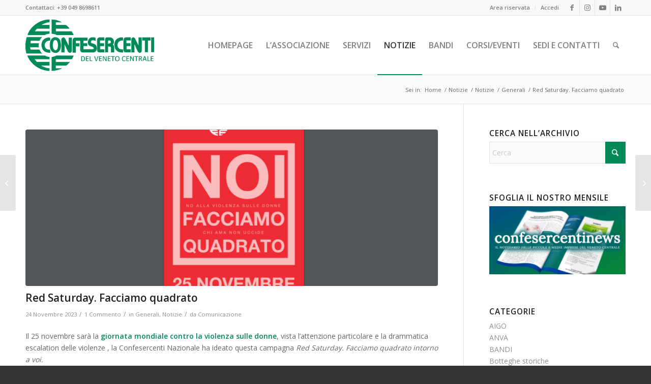

--- FILE ---
content_type: text/html; charset=UTF-8
request_url: https://www.confesercentidelvenetocentrale.it/11697-2/
body_size: 27440
content:
<!DOCTYPE html>
<html lang="it-IT" class="html_stretched responsive av-preloader-disabled  html_header_top html_logo_left html_main_nav_header html_menu_right html_large html_header_sticky html_header_shrinking html_header_topbar_active html_mobile_menu_phone html_header_searchicon html_content_align_center html_header_unstick_top_disabled html_header_stretch_disabled html_av-overlay-side html_av-overlay-side-classic html_av-submenu-noclone html_entry_id_11697 av-cookies-no-cookie-consent av-no-preview av-default-lightbox html_text_menu_active av-mobile-menu-switch-default">
<head>
<meta charset="UTF-8" />


<!-- mobile setting -->
<meta name="viewport" content="width=device-width, initial-scale=1">

<!-- Scripts/CSS and wp_head hook -->
<meta name='robots' content='index, follow, max-image-preview:large, max-snippet:-1, max-video-preview:-1' />
<script id="cookieyes" type="text/javascript" src="https://cdn-cookieyes.com/client_data/adbe53aa01bdc3eba11bcedf/script.js"></script>
	<!-- This site is optimized with the Yoast SEO plugin v26.6 - https://yoast.com/wordpress/plugins/seo/ -->
	<title>Red Saturday. Facciamo quadrato - Confesercenti del Veneto Centrale</title>
	<link rel="canonical" href="https://www.confesercentidelvenetocentrale.it/11697-2/" />
	<meta property="og:locale" content="it_IT" />
	<meta property="og:type" content="article" />
	<meta property="og:title" content="Red Saturday. Facciamo quadrato - Confesercenti del Veneto Centrale" />
	<meta property="og:description" content="Il 25 novembre sarà la giornata mondiale contro la violenza sulle donne, vista l’attenzione particolare e la drammatica escalation delle violenze , la Confesercenti Nazionale ha ideato questa campagna Red [&hellip;]" />
	<meta property="og:url" content="https://www.confesercentidelvenetocentrale.it/11697-2/" />
	<meta property="og:site_name" content="Confesercenti del Veneto Centrale" />
	<meta property="article:publisher" content="https://www.facebook.com/confesercenti" />
	<meta property="article:published_time" content="2023-11-24T07:50:10+00:00" />
	<meta property="article:modified_time" content="2023-11-24T08:04:39+00:00" />
	<meta property="og:image" content="https://www.confesercentidelvenetocentrale.it/wp-content/uploads/2023/11/facciamo-quadrato-.png" />
	<meta property="og:image:width" content="1869" />
	<meta property="og:image:height" content="885" />
	<meta property="og:image:type" content="image/png" />
	<meta name="author" content="Comunicazione" />
	<meta name="twitter:card" content="summary_large_image" />
	<meta name="twitter:creator" content="@confesercentipd" />
	<meta name="twitter:site" content="@confesercentipd" />
	<meta name="twitter:label1" content="Scritto da" />
	<meta name="twitter:data1" content="Comunicazione" />
	<meta name="twitter:label2" content="Tempo di lettura stimato" />
	<meta name="twitter:data2" content="2 minuti" />
	<script type="application/ld+json" class="yoast-schema-graph">{"@context":"https://schema.org","@graph":[{"@type":"Article","@id":"https://www.confesercentidelvenetocentrale.it/11697-2/#article","isPartOf":{"@id":"https://www.confesercentidelvenetocentrale.it/11697-2/"},"author":{"name":"Comunicazione","@id":"https://www.confesercentidelvenetocentrale.it/#/schema/person/a600ea32abb705e012444fbdca79cf39"},"headline":"Red Saturday. Facciamo quadrato","datePublished":"2023-11-24T07:50:10+00:00","dateModified":"2023-11-24T08:04:39+00:00","mainEntityOfPage":{"@id":"https://www.confesercentidelvenetocentrale.it/11697-2/"},"wordCount":235,"publisher":{"@id":"https://www.confesercentidelvenetocentrale.it/#organization"},"image":{"@id":"https://www.confesercentidelvenetocentrale.it/11697-2/#primaryimage"},"thumbnailUrl":"https://www.confesercentidelvenetocentrale.it/wp-content/uploads/2023/11/facciamo-quadrato-.png","articleSection":["Generali","Notizie"],"inLanguage":"it-IT"},{"@type":"WebPage","@id":"https://www.confesercentidelvenetocentrale.it/11697-2/","url":"https://www.confesercentidelvenetocentrale.it/11697-2/","name":"Red Saturday. Facciamo quadrato - Confesercenti del Veneto Centrale","isPartOf":{"@id":"https://www.confesercentidelvenetocentrale.it/#website"},"primaryImageOfPage":{"@id":"https://www.confesercentidelvenetocentrale.it/11697-2/#primaryimage"},"image":{"@id":"https://www.confesercentidelvenetocentrale.it/11697-2/#primaryimage"},"thumbnailUrl":"https://www.confesercentidelvenetocentrale.it/wp-content/uploads/2023/11/facciamo-quadrato-.png","datePublished":"2023-11-24T07:50:10+00:00","dateModified":"2023-11-24T08:04:39+00:00","breadcrumb":{"@id":"https://www.confesercentidelvenetocentrale.it/11697-2/#breadcrumb"},"inLanguage":"it-IT","potentialAction":[{"@type":"ReadAction","target":["https://www.confesercentidelvenetocentrale.it/11697-2/"]}]},{"@type":"ImageObject","inLanguage":"it-IT","@id":"https://www.confesercentidelvenetocentrale.it/11697-2/#primaryimage","url":"https://www.confesercentidelvenetocentrale.it/wp-content/uploads/2023/11/facciamo-quadrato-.png","contentUrl":"https://www.confesercentidelvenetocentrale.it/wp-content/uploads/2023/11/facciamo-quadrato-.png","width":1869,"height":885},{"@type":"BreadcrumbList","@id":"https://www.confesercentidelvenetocentrale.it/11697-2/#breadcrumb","itemListElement":[{"@type":"ListItem","position":1,"name":"Home","item":"https://www.confesercentidelvenetocentrale.it/homepage/"},{"@type":"ListItem","position":2,"name":"Notizie","item":"https://www.confesercentidelvenetocentrale.it/notizie/"},{"@type":"ListItem","position":3,"name":"Red Saturday. Facciamo quadrato"}]},{"@type":"WebSite","@id":"https://www.confesercentidelvenetocentrale.it/#website","url":"https://www.confesercentidelvenetocentrale.it/","name":"Confesercenti Padova e Vicenza","description":"Imprese del Commercio, Turismo e Servizi","publisher":{"@id":"https://www.confesercentidelvenetocentrale.it/#organization"},"potentialAction":[{"@type":"SearchAction","target":{"@type":"EntryPoint","urlTemplate":"https://www.confesercentidelvenetocentrale.it/?s={search_term_string}"},"query-input":{"@type":"PropertyValueSpecification","valueRequired":true,"valueName":"search_term_string"}}],"inLanguage":"it-IT"},{"@type":"Organization","@id":"https://www.confesercentidelvenetocentrale.it/#organization","name":"Confesercenti del Veneto Centrale","url":"https://www.confesercentidelvenetocentrale.it/","logo":{"@type":"ImageObject","inLanguage":"it-IT","@id":"https://www.confesercentidelvenetocentrale.it/#/schema/logo/image/","url":"https://www.confesercentidelvenetocentrale.it/wp-content/uploads/2018/07/logo.png","contentUrl":"https://www.confesercentidelvenetocentrale.it/wp-content/uploads/2018/07/logo.png","width":340,"height":156,"caption":"Confesercenti del Veneto Centrale"},"image":{"@id":"https://www.confesercentidelvenetocentrale.it/#/schema/logo/image/"},"sameAs":["https://www.facebook.com/confesercenti","https://x.com/confesercentipd","https://www.instagram.com/confesercentipadova/","https://www.youtube.com/playlist?list=PLZr1wcQKPX9783p3nkASIT-n1C8tLyCq-"]},{"@type":"Person","@id":"https://www.confesercentidelvenetocentrale.it/#/schema/person/a600ea32abb705e012444fbdca79cf39","name":"Comunicazione","image":{"@type":"ImageObject","inLanguage":"it-IT","@id":"https://www.confesercentidelvenetocentrale.it/#/schema/person/image/","url":"https://secure.gravatar.com/avatar/3115442fb0007fdbb0c379de4c55aff6246d5d52ed678d1c60f4bac7ba507f48?s=96&d=mm&r=g","contentUrl":"https://secure.gravatar.com/avatar/3115442fb0007fdbb0c379de4c55aff6246d5d52ed678d1c60f4bac7ba507f48?s=96&d=mm&r=g","caption":"Comunicazione"},"url":"https://www.confesercentidelvenetocentrale.it/author/ales/"}]}</script>
	<!-- / Yoast SEO plugin. -->


<link rel="alternate" type="application/rss+xml" title="Confesercenti del Veneto Centrale &raquo; Feed" href="https://www.confesercentidelvenetocentrale.it/feed/" />
<link rel="alternate" type="application/rss+xml" title="Confesercenti del Veneto Centrale &raquo; Feed dei commenti" href="https://www.confesercentidelvenetocentrale.it/comments/feed/" />
<link rel="alternate" type="text/calendar" title="Confesercenti del Veneto Centrale &raquo; iCal Feed" href="https://www.confesercentidelvenetocentrale.it/events/?ical=1" />
<link rel="alternate" type="application/rss+xml" title="Confesercenti del Veneto Centrale &raquo; Red Saturday. Facciamo quadrato Feed dei commenti" href="https://www.confesercentidelvenetocentrale.it/11697-2/feed/" />
<link rel="alternate" title="oEmbed (JSON)" type="application/json+oembed" href="https://www.confesercentidelvenetocentrale.it/wp-json/oembed/1.0/embed?url=https%3A%2F%2Fwww.confesercentidelvenetocentrale.it%2F11697-2%2F" />
<link rel="alternate" title="oEmbed (XML)" type="text/xml+oembed" href="https://www.confesercentidelvenetocentrale.it/wp-json/oembed/1.0/embed?url=https%3A%2F%2Fwww.confesercentidelvenetocentrale.it%2F11697-2%2F&#038;format=xml" />

<!-- google webfont font replacement -->

			<script type='text/javascript'>

				(function() {

					/*	check if webfonts are disabled by user setting via cookie - or user must opt in.	*/
					var html = document.getElementsByTagName('html')[0];
					var cookie_check = html.className.indexOf('av-cookies-needs-opt-in') >= 0 || html.className.indexOf('av-cookies-can-opt-out') >= 0;
					var allow_continue = true;
					var silent_accept_cookie = html.className.indexOf('av-cookies-user-silent-accept') >= 0;

					if( cookie_check && ! silent_accept_cookie )
					{
						if( ! document.cookie.match(/aviaCookieConsent/) || html.className.indexOf('av-cookies-session-refused') >= 0 )
						{
							allow_continue = false;
						}
						else
						{
							if( ! document.cookie.match(/aviaPrivacyRefuseCookiesHideBar/) )
							{
								allow_continue = false;
							}
							else if( ! document.cookie.match(/aviaPrivacyEssentialCookiesEnabled/) )
							{
								allow_continue = false;
							}
							else if( document.cookie.match(/aviaPrivacyGoogleWebfontsDisabled/) )
							{
								allow_continue = false;
							}
						}
					}

					if( allow_continue )
					{
						var f = document.createElement('link');

						f.type 	= 'text/css';
						f.rel 	= 'stylesheet';
						f.href 	= 'https://fonts.googleapis.com/css?family=Open+Sans:400,600&display=auto';
						f.id 	= 'avia-google-webfont';

						document.getElementsByTagName('head')[0].appendChild(f);
					}
				})();

			</script>
			<style id='wp-img-auto-sizes-contain-inline-css' type='text/css'>
img:is([sizes=auto i],[sizes^="auto," i]){contain-intrinsic-size:3000px 1500px}
/*# sourceURL=wp-img-auto-sizes-contain-inline-css */
</style>
<link rel='stylesheet' id='avia-grid-css' href='https://www.confesercentidelvenetocentrale.it/wp-content/themes/enfold/css/grid.min.css?ver=7.1.3' type='text/css' media='all' />
<link rel='stylesheet' id='avia-base-css' href='https://www.confesercentidelvenetocentrale.it/wp-content/themes/enfold/css/base.min.css?ver=7.1.3' type='text/css' media='all' />
<link rel='stylesheet' id='avia-layout-css' href='https://www.confesercentidelvenetocentrale.it/wp-content/themes/enfold/css/layout.min.css?ver=7.1.3' type='text/css' media='all' />
<link rel='stylesheet' id='avia-module-blog-css' href='https://www.confesercentidelvenetocentrale.it/wp-content/themes/enfold/config-templatebuilder/avia-shortcodes/blog/blog.min.css?ver=7.1.3' type='text/css' media='all' />
<link rel='stylesheet' id='avia-module-postslider-css' href='https://www.confesercentidelvenetocentrale.it/wp-content/themes/enfold/config-templatebuilder/avia-shortcodes/postslider/postslider.min.css?ver=7.1.3' type='text/css' media='all' />
<link rel='stylesheet' id='avia-module-button-css' href='https://www.confesercentidelvenetocentrale.it/wp-content/themes/enfold/config-templatebuilder/avia-shortcodes/buttons/buttons.min.css?ver=7.1.3' type='text/css' media='all' />
<link rel='stylesheet' id='avia-module-buttonrow-css' href='https://www.confesercentidelvenetocentrale.it/wp-content/themes/enfold/config-templatebuilder/avia-shortcodes/buttonrow/buttonrow.min.css?ver=7.1.3' type='text/css' media='all' />
<link rel='stylesheet' id='avia-module-button-fullwidth-css' href='https://www.confesercentidelvenetocentrale.it/wp-content/themes/enfold/config-templatebuilder/avia-shortcodes/buttons_fullwidth/buttons_fullwidth.min.css?ver=7.1.3' type='text/css' media='all' />
<link rel='stylesheet' id='avia-module-comments-css' href='https://www.confesercentidelvenetocentrale.it/wp-content/themes/enfold/config-templatebuilder/avia-shortcodes/comments/comments.min.css?ver=7.1.3' type='text/css' media='all' />
<link rel='stylesheet' id='avia-module-contact-css' href='https://www.confesercentidelvenetocentrale.it/wp-content/themes/enfold/config-templatebuilder/avia-shortcodes/contact/contact.min.css?ver=7.1.3' type='text/css' media='all' />
<link rel='stylesheet' id='avia-module-slideshow-css' href='https://www.confesercentidelvenetocentrale.it/wp-content/themes/enfold/config-templatebuilder/avia-shortcodes/slideshow/slideshow.min.css?ver=7.1.3' type='text/css' media='all' />
<link rel='stylesheet' id='avia-module-gallery-css' href='https://www.confesercentidelvenetocentrale.it/wp-content/themes/enfold/config-templatebuilder/avia-shortcodes/gallery/gallery.min.css?ver=7.1.3' type='text/css' media='all' />
<link rel='stylesheet' id='avia-module-maps-css' href='https://www.confesercentidelvenetocentrale.it/wp-content/themes/enfold/config-templatebuilder/avia-shortcodes/google_maps/google_maps.min.css?ver=7.1.3' type='text/css' media='all' />
<link rel='stylesheet' id='avia-module-gridrow-css' href='https://www.confesercentidelvenetocentrale.it/wp-content/themes/enfold/config-templatebuilder/avia-shortcodes/grid_row/grid_row.min.css?ver=7.1.3' type='text/css' media='all' />
<link rel='stylesheet' id='avia-module-heading-css' href='https://www.confesercentidelvenetocentrale.it/wp-content/themes/enfold/config-templatebuilder/avia-shortcodes/heading/heading.min.css?ver=7.1.3' type='text/css' media='all' />
<link rel='stylesheet' id='avia-module-hr-css' href='https://www.confesercentidelvenetocentrale.it/wp-content/themes/enfold/config-templatebuilder/avia-shortcodes/hr/hr.min.css?ver=7.1.3' type='text/css' media='all' />
<link rel='stylesheet' id='avia-module-icon-css' href='https://www.confesercentidelvenetocentrale.it/wp-content/themes/enfold/config-templatebuilder/avia-shortcodes/icon/icon.min.css?ver=7.1.3' type='text/css' media='all' />
<link rel='stylesheet' id='avia-module-iconbox-css' href='https://www.confesercentidelvenetocentrale.it/wp-content/themes/enfold/config-templatebuilder/avia-shortcodes/iconbox/iconbox.min.css?ver=7.1.3' type='text/css' media='all' />
<link rel='stylesheet' id='avia-module-iconlist-css' href='https://www.confesercentidelvenetocentrale.it/wp-content/themes/enfold/config-templatebuilder/avia-shortcodes/iconlist/iconlist.min.css?ver=7.1.3' type='text/css' media='all' />
<link rel='stylesheet' id='avia-module-image-css' href='https://www.confesercentidelvenetocentrale.it/wp-content/themes/enfold/config-templatebuilder/avia-shortcodes/image/image.min.css?ver=7.1.3' type='text/css' media='all' />
<link rel='stylesheet' id='avia-module-magazine-css' href='https://www.confesercentidelvenetocentrale.it/wp-content/themes/enfold/config-templatebuilder/avia-shortcodes/magazine/magazine.min.css?ver=7.1.3' type='text/css' media='all' />
<link rel='stylesheet' id='avia-module-slideshow-fullsize-css' href='https://www.confesercentidelvenetocentrale.it/wp-content/themes/enfold/config-templatebuilder/avia-shortcodes/slideshow_fullsize/slideshow_fullsize.min.css?ver=7.1.3' type='text/css' media='all' />
<link rel='stylesheet' id='avia-module-social-css' href='https://www.confesercentidelvenetocentrale.it/wp-content/themes/enfold/config-templatebuilder/avia-shortcodes/social_share/social_share.min.css?ver=7.1.3' type='text/css' media='all' />
<link rel='stylesheet' id='avia-module-tabs-css' href='https://www.confesercentidelvenetocentrale.it/wp-content/themes/enfold/config-templatebuilder/avia-shortcodes/tabs/tabs.min.css?ver=7.1.3' type='text/css' media='all' />
<link rel='stylesheet' id='avia-module-team-css' href='https://www.confesercentidelvenetocentrale.it/wp-content/themes/enfold/config-templatebuilder/avia-shortcodes/team/team.min.css?ver=7.1.3' type='text/css' media='all' />
<link rel='stylesheet' id='avia-module-toggles-css' href='https://www.confesercentidelvenetocentrale.it/wp-content/themes/enfold/config-templatebuilder/avia-shortcodes/toggles/toggles.min.css?ver=7.1.3' type='text/css' media='all' />
<link rel='stylesheet' id='avia-module-video-css' href='https://www.confesercentidelvenetocentrale.it/wp-content/themes/enfold/config-templatebuilder/avia-shortcodes/video/video.min.css?ver=7.1.3' type='text/css' media='all' />
<style id='wp-emoji-styles-inline-css' type='text/css'>

	img.wp-smiley, img.emoji {
		display: inline !important;
		border: none !important;
		box-shadow: none !important;
		height: 1em !important;
		width: 1em !important;
		margin: 0 0.07em !important;
		vertical-align: -0.1em !important;
		background: none !important;
		padding: 0 !important;
	}
/*# sourceURL=wp-emoji-styles-inline-css */
</style>
<link rel='stylesheet' id='wp-block-library-css' href='https://www.confesercentidelvenetocentrale.it/wp-includes/css/dist/block-library/style.min.css?ver=6.9' type='text/css' media='all' />
<style id='global-styles-inline-css' type='text/css'>
:root{--wp--preset--aspect-ratio--square: 1;--wp--preset--aspect-ratio--4-3: 4/3;--wp--preset--aspect-ratio--3-4: 3/4;--wp--preset--aspect-ratio--3-2: 3/2;--wp--preset--aspect-ratio--2-3: 2/3;--wp--preset--aspect-ratio--16-9: 16/9;--wp--preset--aspect-ratio--9-16: 9/16;--wp--preset--color--black: #000000;--wp--preset--color--cyan-bluish-gray: #abb8c3;--wp--preset--color--white: #ffffff;--wp--preset--color--pale-pink: #f78da7;--wp--preset--color--vivid-red: #cf2e2e;--wp--preset--color--luminous-vivid-orange: #ff6900;--wp--preset--color--luminous-vivid-amber: #fcb900;--wp--preset--color--light-green-cyan: #7bdcb5;--wp--preset--color--vivid-green-cyan: #00d084;--wp--preset--color--pale-cyan-blue: #8ed1fc;--wp--preset--color--vivid-cyan-blue: #0693e3;--wp--preset--color--vivid-purple: #9b51e0;--wp--preset--color--metallic-red: #b02b2c;--wp--preset--color--maximum-yellow-red: #edae44;--wp--preset--color--yellow-sun: #eeee22;--wp--preset--color--palm-leaf: #83a846;--wp--preset--color--aero: #7bb0e7;--wp--preset--color--old-lavender: #745f7e;--wp--preset--color--steel-teal: #5f8789;--wp--preset--color--raspberry-pink: #d65799;--wp--preset--color--medium-turquoise: #4ecac2;--wp--preset--gradient--vivid-cyan-blue-to-vivid-purple: linear-gradient(135deg,rgb(6,147,227) 0%,rgb(155,81,224) 100%);--wp--preset--gradient--light-green-cyan-to-vivid-green-cyan: linear-gradient(135deg,rgb(122,220,180) 0%,rgb(0,208,130) 100%);--wp--preset--gradient--luminous-vivid-amber-to-luminous-vivid-orange: linear-gradient(135deg,rgb(252,185,0) 0%,rgb(255,105,0) 100%);--wp--preset--gradient--luminous-vivid-orange-to-vivid-red: linear-gradient(135deg,rgb(255,105,0) 0%,rgb(207,46,46) 100%);--wp--preset--gradient--very-light-gray-to-cyan-bluish-gray: linear-gradient(135deg,rgb(238,238,238) 0%,rgb(169,184,195) 100%);--wp--preset--gradient--cool-to-warm-spectrum: linear-gradient(135deg,rgb(74,234,220) 0%,rgb(151,120,209) 20%,rgb(207,42,186) 40%,rgb(238,44,130) 60%,rgb(251,105,98) 80%,rgb(254,248,76) 100%);--wp--preset--gradient--blush-light-purple: linear-gradient(135deg,rgb(255,206,236) 0%,rgb(152,150,240) 100%);--wp--preset--gradient--blush-bordeaux: linear-gradient(135deg,rgb(254,205,165) 0%,rgb(254,45,45) 50%,rgb(107,0,62) 100%);--wp--preset--gradient--luminous-dusk: linear-gradient(135deg,rgb(255,203,112) 0%,rgb(199,81,192) 50%,rgb(65,88,208) 100%);--wp--preset--gradient--pale-ocean: linear-gradient(135deg,rgb(255,245,203) 0%,rgb(182,227,212) 50%,rgb(51,167,181) 100%);--wp--preset--gradient--electric-grass: linear-gradient(135deg,rgb(202,248,128) 0%,rgb(113,206,126) 100%);--wp--preset--gradient--midnight: linear-gradient(135deg,rgb(2,3,129) 0%,rgb(40,116,252) 100%);--wp--preset--font-size--small: 1rem;--wp--preset--font-size--medium: 1.125rem;--wp--preset--font-size--large: 1.75rem;--wp--preset--font-size--x-large: clamp(1.75rem, 3vw, 2.25rem);--wp--preset--spacing--20: 0.44rem;--wp--preset--spacing--30: 0.67rem;--wp--preset--spacing--40: 1rem;--wp--preset--spacing--50: 1.5rem;--wp--preset--spacing--60: 2.25rem;--wp--preset--spacing--70: 3.38rem;--wp--preset--spacing--80: 5.06rem;--wp--preset--shadow--natural: 6px 6px 9px rgba(0, 0, 0, 0.2);--wp--preset--shadow--deep: 12px 12px 50px rgba(0, 0, 0, 0.4);--wp--preset--shadow--sharp: 6px 6px 0px rgba(0, 0, 0, 0.2);--wp--preset--shadow--outlined: 6px 6px 0px -3px rgb(255, 255, 255), 6px 6px rgb(0, 0, 0);--wp--preset--shadow--crisp: 6px 6px 0px rgb(0, 0, 0);}:root { --wp--style--global--content-size: 800px;--wp--style--global--wide-size: 1130px; }:where(body) { margin: 0; }.wp-site-blocks > .alignleft { float: left; margin-right: 2em; }.wp-site-blocks > .alignright { float: right; margin-left: 2em; }.wp-site-blocks > .aligncenter { justify-content: center; margin-left: auto; margin-right: auto; }:where(.is-layout-flex){gap: 0.5em;}:where(.is-layout-grid){gap: 0.5em;}.is-layout-flow > .alignleft{float: left;margin-inline-start: 0;margin-inline-end: 2em;}.is-layout-flow > .alignright{float: right;margin-inline-start: 2em;margin-inline-end: 0;}.is-layout-flow > .aligncenter{margin-left: auto !important;margin-right: auto !important;}.is-layout-constrained > .alignleft{float: left;margin-inline-start: 0;margin-inline-end: 2em;}.is-layout-constrained > .alignright{float: right;margin-inline-start: 2em;margin-inline-end: 0;}.is-layout-constrained > .aligncenter{margin-left: auto !important;margin-right: auto !important;}.is-layout-constrained > :where(:not(.alignleft):not(.alignright):not(.alignfull)){max-width: var(--wp--style--global--content-size);margin-left: auto !important;margin-right: auto !important;}.is-layout-constrained > .alignwide{max-width: var(--wp--style--global--wide-size);}body .is-layout-flex{display: flex;}.is-layout-flex{flex-wrap: wrap;align-items: center;}.is-layout-flex > :is(*, div){margin: 0;}body .is-layout-grid{display: grid;}.is-layout-grid > :is(*, div){margin: 0;}body{padding-top: 0px;padding-right: 0px;padding-bottom: 0px;padding-left: 0px;}a:where(:not(.wp-element-button)){text-decoration: underline;}:root :where(.wp-element-button, .wp-block-button__link){background-color: #32373c;border-width: 0;color: #fff;font-family: inherit;font-size: inherit;font-style: inherit;font-weight: inherit;letter-spacing: inherit;line-height: inherit;padding-top: calc(0.667em + 2px);padding-right: calc(1.333em + 2px);padding-bottom: calc(0.667em + 2px);padding-left: calc(1.333em + 2px);text-decoration: none;text-transform: inherit;}.has-black-color{color: var(--wp--preset--color--black) !important;}.has-cyan-bluish-gray-color{color: var(--wp--preset--color--cyan-bluish-gray) !important;}.has-white-color{color: var(--wp--preset--color--white) !important;}.has-pale-pink-color{color: var(--wp--preset--color--pale-pink) !important;}.has-vivid-red-color{color: var(--wp--preset--color--vivid-red) !important;}.has-luminous-vivid-orange-color{color: var(--wp--preset--color--luminous-vivid-orange) !important;}.has-luminous-vivid-amber-color{color: var(--wp--preset--color--luminous-vivid-amber) !important;}.has-light-green-cyan-color{color: var(--wp--preset--color--light-green-cyan) !important;}.has-vivid-green-cyan-color{color: var(--wp--preset--color--vivid-green-cyan) !important;}.has-pale-cyan-blue-color{color: var(--wp--preset--color--pale-cyan-blue) !important;}.has-vivid-cyan-blue-color{color: var(--wp--preset--color--vivid-cyan-blue) !important;}.has-vivid-purple-color{color: var(--wp--preset--color--vivid-purple) !important;}.has-metallic-red-color{color: var(--wp--preset--color--metallic-red) !important;}.has-maximum-yellow-red-color{color: var(--wp--preset--color--maximum-yellow-red) !important;}.has-yellow-sun-color{color: var(--wp--preset--color--yellow-sun) !important;}.has-palm-leaf-color{color: var(--wp--preset--color--palm-leaf) !important;}.has-aero-color{color: var(--wp--preset--color--aero) !important;}.has-old-lavender-color{color: var(--wp--preset--color--old-lavender) !important;}.has-steel-teal-color{color: var(--wp--preset--color--steel-teal) !important;}.has-raspberry-pink-color{color: var(--wp--preset--color--raspberry-pink) !important;}.has-medium-turquoise-color{color: var(--wp--preset--color--medium-turquoise) !important;}.has-black-background-color{background-color: var(--wp--preset--color--black) !important;}.has-cyan-bluish-gray-background-color{background-color: var(--wp--preset--color--cyan-bluish-gray) !important;}.has-white-background-color{background-color: var(--wp--preset--color--white) !important;}.has-pale-pink-background-color{background-color: var(--wp--preset--color--pale-pink) !important;}.has-vivid-red-background-color{background-color: var(--wp--preset--color--vivid-red) !important;}.has-luminous-vivid-orange-background-color{background-color: var(--wp--preset--color--luminous-vivid-orange) !important;}.has-luminous-vivid-amber-background-color{background-color: var(--wp--preset--color--luminous-vivid-amber) !important;}.has-light-green-cyan-background-color{background-color: var(--wp--preset--color--light-green-cyan) !important;}.has-vivid-green-cyan-background-color{background-color: var(--wp--preset--color--vivid-green-cyan) !important;}.has-pale-cyan-blue-background-color{background-color: var(--wp--preset--color--pale-cyan-blue) !important;}.has-vivid-cyan-blue-background-color{background-color: var(--wp--preset--color--vivid-cyan-blue) !important;}.has-vivid-purple-background-color{background-color: var(--wp--preset--color--vivid-purple) !important;}.has-metallic-red-background-color{background-color: var(--wp--preset--color--metallic-red) !important;}.has-maximum-yellow-red-background-color{background-color: var(--wp--preset--color--maximum-yellow-red) !important;}.has-yellow-sun-background-color{background-color: var(--wp--preset--color--yellow-sun) !important;}.has-palm-leaf-background-color{background-color: var(--wp--preset--color--palm-leaf) !important;}.has-aero-background-color{background-color: var(--wp--preset--color--aero) !important;}.has-old-lavender-background-color{background-color: var(--wp--preset--color--old-lavender) !important;}.has-steel-teal-background-color{background-color: var(--wp--preset--color--steel-teal) !important;}.has-raspberry-pink-background-color{background-color: var(--wp--preset--color--raspberry-pink) !important;}.has-medium-turquoise-background-color{background-color: var(--wp--preset--color--medium-turquoise) !important;}.has-black-border-color{border-color: var(--wp--preset--color--black) !important;}.has-cyan-bluish-gray-border-color{border-color: var(--wp--preset--color--cyan-bluish-gray) !important;}.has-white-border-color{border-color: var(--wp--preset--color--white) !important;}.has-pale-pink-border-color{border-color: var(--wp--preset--color--pale-pink) !important;}.has-vivid-red-border-color{border-color: var(--wp--preset--color--vivid-red) !important;}.has-luminous-vivid-orange-border-color{border-color: var(--wp--preset--color--luminous-vivid-orange) !important;}.has-luminous-vivid-amber-border-color{border-color: var(--wp--preset--color--luminous-vivid-amber) !important;}.has-light-green-cyan-border-color{border-color: var(--wp--preset--color--light-green-cyan) !important;}.has-vivid-green-cyan-border-color{border-color: var(--wp--preset--color--vivid-green-cyan) !important;}.has-pale-cyan-blue-border-color{border-color: var(--wp--preset--color--pale-cyan-blue) !important;}.has-vivid-cyan-blue-border-color{border-color: var(--wp--preset--color--vivid-cyan-blue) !important;}.has-vivid-purple-border-color{border-color: var(--wp--preset--color--vivid-purple) !important;}.has-metallic-red-border-color{border-color: var(--wp--preset--color--metallic-red) !important;}.has-maximum-yellow-red-border-color{border-color: var(--wp--preset--color--maximum-yellow-red) !important;}.has-yellow-sun-border-color{border-color: var(--wp--preset--color--yellow-sun) !important;}.has-palm-leaf-border-color{border-color: var(--wp--preset--color--palm-leaf) !important;}.has-aero-border-color{border-color: var(--wp--preset--color--aero) !important;}.has-old-lavender-border-color{border-color: var(--wp--preset--color--old-lavender) !important;}.has-steel-teal-border-color{border-color: var(--wp--preset--color--steel-teal) !important;}.has-raspberry-pink-border-color{border-color: var(--wp--preset--color--raspberry-pink) !important;}.has-medium-turquoise-border-color{border-color: var(--wp--preset--color--medium-turquoise) !important;}.has-vivid-cyan-blue-to-vivid-purple-gradient-background{background: var(--wp--preset--gradient--vivid-cyan-blue-to-vivid-purple) !important;}.has-light-green-cyan-to-vivid-green-cyan-gradient-background{background: var(--wp--preset--gradient--light-green-cyan-to-vivid-green-cyan) !important;}.has-luminous-vivid-amber-to-luminous-vivid-orange-gradient-background{background: var(--wp--preset--gradient--luminous-vivid-amber-to-luminous-vivid-orange) !important;}.has-luminous-vivid-orange-to-vivid-red-gradient-background{background: var(--wp--preset--gradient--luminous-vivid-orange-to-vivid-red) !important;}.has-very-light-gray-to-cyan-bluish-gray-gradient-background{background: var(--wp--preset--gradient--very-light-gray-to-cyan-bluish-gray) !important;}.has-cool-to-warm-spectrum-gradient-background{background: var(--wp--preset--gradient--cool-to-warm-spectrum) !important;}.has-blush-light-purple-gradient-background{background: var(--wp--preset--gradient--blush-light-purple) !important;}.has-blush-bordeaux-gradient-background{background: var(--wp--preset--gradient--blush-bordeaux) !important;}.has-luminous-dusk-gradient-background{background: var(--wp--preset--gradient--luminous-dusk) !important;}.has-pale-ocean-gradient-background{background: var(--wp--preset--gradient--pale-ocean) !important;}.has-electric-grass-gradient-background{background: var(--wp--preset--gradient--electric-grass) !important;}.has-midnight-gradient-background{background: var(--wp--preset--gradient--midnight) !important;}.has-small-font-size{font-size: var(--wp--preset--font-size--small) !important;}.has-medium-font-size{font-size: var(--wp--preset--font-size--medium) !important;}.has-large-font-size{font-size: var(--wp--preset--font-size--large) !important;}.has-x-large-font-size{font-size: var(--wp--preset--font-size--x-large) !important;}
:where(.wp-block-post-template.is-layout-flex){gap: 1.25em;}:where(.wp-block-post-template.is-layout-grid){gap: 1.25em;}
:where(.wp-block-term-template.is-layout-flex){gap: 1.25em;}:where(.wp-block-term-template.is-layout-grid){gap: 1.25em;}
:where(.wp-block-columns.is-layout-flex){gap: 2em;}:where(.wp-block-columns.is-layout-grid){gap: 2em;}
:root :where(.wp-block-pullquote){font-size: 1.5em;line-height: 1.6;}
/*# sourceURL=global-styles-inline-css */
</style>
<link rel='stylesheet' id='contact-form-7-css' href='https://www.confesercentidelvenetocentrale.it/wp-content/plugins/contact-form-7/includes/css/styles.css?ver=6.1.4' type='text/css' media='all' />
<link rel='stylesheet' id='mailup-css' href='https://www.confesercentidelvenetocentrale.it/wp-content/plugins/mailup-email-and-newsletter-subscription-form/public/css/mailup-public.css?ver=1.2.7' type='text/css' media='all' />
<link rel='stylesheet' id='tribe-events-v2-single-skeleton-css' href='https://www.confesercentidelvenetocentrale.it/wp-content/plugins/the-events-calendar/build/css/tribe-events-single-skeleton.css?ver=6.15.13' type='text/css' media='all' />
<link rel='stylesheet' id='tribe-events-v2-single-skeleton-full-css' href='https://www.confesercentidelvenetocentrale.it/wp-content/plugins/the-events-calendar/build/css/tribe-events-single-full.css?ver=6.15.13' type='text/css' media='all' />
<link rel='stylesheet' id='tec-events-elementor-widgets-base-styles-css' href='https://www.confesercentidelvenetocentrale.it/wp-content/plugins/the-events-calendar/build/css/integrations/plugins/elementor/widgets/widget-base.css?ver=6.15.13' type='text/css' media='all' />
<link rel='stylesheet' id='avia-scs-css' href='https://www.confesercentidelvenetocentrale.it/wp-content/themes/enfold/css/shortcodes.min.css?ver=7.1.3' type='text/css' media='all' />
<link rel='stylesheet' id='avia-fold-unfold-css' href='https://www.confesercentidelvenetocentrale.it/wp-content/themes/enfold/css/avia-snippet-fold-unfold.min.css?ver=7.1.3' type='text/css' media='all' />
<link rel='stylesheet' id='avia-popup-css-css' href='https://www.confesercentidelvenetocentrale.it/wp-content/themes/enfold/js/aviapopup/magnific-popup.min.css?ver=7.1.3' type='text/css' media='screen' />
<link rel='stylesheet' id='avia-lightbox-css' href='https://www.confesercentidelvenetocentrale.it/wp-content/themes/enfold/css/avia-snippet-lightbox.min.css?ver=7.1.3' type='text/css' media='screen' />
<link rel='stylesheet' id='avia-widget-css-css' href='https://www.confesercentidelvenetocentrale.it/wp-content/themes/enfold/css/avia-snippet-widget.min.css?ver=7.1.3' type='text/css' media='screen' />
<link rel='stylesheet' id='avia-dynamic-css' href='https://www.confesercentidelvenetocentrale.it/wp-content/uploads/dynamic_avia/enfold_child.css?ver=694aff13254a1' type='text/css' media='all' />
<link rel='stylesheet' id='avia-custom-css' href='https://www.confesercentidelvenetocentrale.it/wp-content/themes/enfold/css/custom.css?ver=7.1.3' type='text/css' media='all' />
<link rel='stylesheet' id='avia-style-css' href='https://www.confesercentidelvenetocentrale.it/wp-content/themes/enfold-child/style.css?ver=7.1.3' type='text/css' media='all' />
<link rel='stylesheet' id='avia-events-cal-css' href='https://www.confesercentidelvenetocentrale.it/wp-content/themes/enfold/config-events-calendar/event-mod.min.css?ver=7.1.3' type='text/css' media='all' />
<script type="text/javascript" src="https://www.confesercentidelvenetocentrale.it/wp-includes/js/jquery/jquery.min.js?ver=3.7.1" id="jquery-core-js"></script>
<script type="text/javascript" src="https://www.confesercentidelvenetocentrale.it/wp-includes/js/jquery/jquery-migrate.min.js?ver=3.4.1" id="jquery-migrate-js"></script>

<script  type="text/javascript" class=" _iub_cs_skip" type="text/javascript" id="iubenda-head-inline-scripts-0">
/* <![CDATA[ */
(function (w,d) {var loader = function () {var s = d.createElement("script"), tag = d.getElementsByTagName("script")[0]; s.src="https://cdn.iubenda.com/iubenda.js"; tag.parentNode.insertBefore(s,tag);}; if(w.addEventListener){w.addEventListener("load", loader, false);}else if(w.attachEvent){w.attachEvent("onload", loader);}else{w.onload = loader;}})(window, document);
//# sourceURL=iubenda-head-inline-scripts-0
/* ]]> */
</script>
<script type="text/javascript" src="https://www.confesercentidelvenetocentrale.it/wp-content/plugins/mailup-email-and-newsletter-subscription-form/admin/js/jquery.validate.min.js?ver=1.19.5" id="mailup_validate-js"></script>
<script type="text/javascript" src="https://www.confesercentidelvenetocentrale.it/wp-content/plugins/mailup-email-and-newsletter-subscription-form/admin/js/localization/messages_it.js?ver=1.19.5" id="mailup_validate_loc_it-js"></script>
<script type="text/javascript" id="mailup-js-extra">
/* <![CDATA[ */
var mailup_params = {"ajax_url":"https://www.confesercentidelvenetocentrale.it/wp-admin/admin-ajax.php","ajaxNonce":"200ea960c8"};
//# sourceURL=mailup-js-extra
/* ]]> */
</script>
<script type="text/javascript" src="https://www.confesercentidelvenetocentrale.it/wp-content/plugins/mailup-email-and-newsletter-subscription-form/public/js/mailup-public.js?ver=1.2.7" id="mailup-js"></script>
<script type="text/javascript" src="https://www.confesercentidelvenetocentrale.it/wp-content/themes/enfold/js/avia-js.min.js?ver=7.1.3" id="avia-js-js"></script>
<script type="text/javascript" src="https://www.confesercentidelvenetocentrale.it/wp-content/themes/enfold/js/avia-compat.min.js?ver=7.1.3" id="avia-compat-js"></script>
<script type="text/javascript" id="ai-js-js-extra">
/* <![CDATA[ */
var MyAjax = {"ajaxurl":"https://www.confesercentidelvenetocentrale.it/wp-admin/admin-ajax.php","security":"9ecc7e190b"};
//# sourceURL=ai-js-js-extra
/* ]]> */
</script>
<script type="text/javascript" src="https://www.confesercentidelvenetocentrale.it/wp-content/plugins/advanced-iframe/js/ai.min.js?ver=562269" id="ai-js-js"></script>
<link rel="https://api.w.org/" href="https://www.confesercentidelvenetocentrale.it/wp-json/" /><link rel="alternate" title="JSON" type="application/json" href="https://www.confesercentidelvenetocentrale.it/wp-json/wp/v2/posts/11697" /><link rel="EditURI" type="application/rsd+xml" title="RSD" href="https://www.confesercentidelvenetocentrale.it/xmlrpc.php?rsd" />
<meta name="generator" content="WordPress 6.9" />
<link rel='shortlink' href='https://www.confesercentidelvenetocentrale.it/?p=11697' />
<!-- Generated by Jetpack Social -->
<meta property="og:title" content="Red Saturday. Facciamo quadrato">
<meta property="og:url" content="https://www.confesercentidelvenetocentrale.it/11697-2/">
<meta property="og:description" content="Il 25 novembre sarà la giornata mondiale contro la violenza sulle donne, vista l’attenzione particolare e la drammatica escalation delle violenze , la Confesercenti Nazionale ha ideato questa camp…">
<meta property="og:image" content="https://www.confesercentidelvenetocentrale.it/wp-content/uploads/2023/11/facciamo-quadrato-.png">
<meta property="og:image:width" content="1200">
<meta property="og:image:height" content="568">
<meta name="twitter:image" content="https://www.confesercentidelvenetocentrale.it/wp-content/uploads/2023/11/facciamo-quadrato-.png">
<meta name="twitter:card" content="summary_large_image">
<!-- / Jetpack Social -->
<meta name="et-api-version" content="v1"><meta name="et-api-origin" content="https://www.confesercentidelvenetocentrale.it"><link rel="https://theeventscalendar.com/" href="https://www.confesercentidelvenetocentrale.it/wp-json/tribe/tickets/v1/" /><meta name="tec-api-version" content="v1"><meta name="tec-api-origin" content="https://www.confesercentidelvenetocentrale.it"><link rel="alternate" href="https://www.confesercentidelvenetocentrale.it/wp-json/tribe/events/v1/" />
<link rel="icon" href="https://www.confesercentidelvenetocentrale.it/wp-content/uploads/2020/01/favicon.ico" type="image/x-icon">
<!--[if lt IE 9]><script src="https://www.confesercentidelvenetocentrale.it/wp-content/themes/enfold/js/html5shiv.js"></script><![endif]--><link rel="profile" href="https://gmpg.org/xfn/11" />
<link rel="alternate" type="application/rss+xml" title="Confesercenti del Veneto Centrale RSS2 Feed" href="https://www.confesercentidelvenetocentrale.it/feed/" />
<link rel="pingback" href="https://www.confesercentidelvenetocentrale.it/xmlrpc.php" />
<meta name="generator" content="Elementor 3.34.0; features: e_font_icon_svg, additional_custom_breakpoints; settings: css_print_method-external, google_font-enabled, font_display-swap">
			<style>
				.e-con.e-parent:nth-of-type(n+4):not(.e-lazyloaded):not(.e-no-lazyload),
				.e-con.e-parent:nth-of-type(n+4):not(.e-lazyloaded):not(.e-no-lazyload) * {
					background-image: none !important;
				}
				@media screen and (max-height: 1024px) {
					.e-con.e-parent:nth-of-type(n+3):not(.e-lazyloaded):not(.e-no-lazyload),
					.e-con.e-parent:nth-of-type(n+3):not(.e-lazyloaded):not(.e-no-lazyload) * {
						background-image: none !important;
					}
				}
				@media screen and (max-height: 640px) {
					.e-con.e-parent:nth-of-type(n+2):not(.e-lazyloaded):not(.e-no-lazyload),
					.e-con.e-parent:nth-of-type(n+2):not(.e-lazyloaded):not(.e-no-lazyload) * {
						background-image: none !important;
					}
				}
			</style>
			<link rel="icon" href="https://www.confesercentidelvenetocentrale.it/wp-content/uploads/2020/01/favicon.ico" sizes="32x32" />
<link rel="icon" href="https://www.confesercentidelvenetocentrale.it/wp-content/uploads/2020/01/favicon.ico" sizes="192x192" />
<link rel="apple-touch-icon" href="https://www.confesercentidelvenetocentrale.it/wp-content/uploads/2020/01/favicon.ico" />
<meta name="msapplication-TileImage" content="https://www.confesercentidelvenetocentrale.it/wp-content/uploads/2020/01/favicon.ico" />
<style type="text/css">
		@font-face {font-family: 'entypo-fontello-enfold'; font-weight: normal; font-style: normal; font-display: auto;
		src: url('https://www.confesercentidelvenetocentrale.it/wp-content/themes/enfold/config-templatebuilder/avia-template-builder/assets/fonts/entypo-fontello-enfold/entypo-fontello-enfold.woff2') format('woff2'),
		url('https://www.confesercentidelvenetocentrale.it/wp-content/themes/enfold/config-templatebuilder/avia-template-builder/assets/fonts/entypo-fontello-enfold/entypo-fontello-enfold.woff') format('woff'),
		url('https://www.confesercentidelvenetocentrale.it/wp-content/themes/enfold/config-templatebuilder/avia-template-builder/assets/fonts/entypo-fontello-enfold/entypo-fontello-enfold.ttf') format('truetype'),
		url('https://www.confesercentidelvenetocentrale.it/wp-content/themes/enfold/config-templatebuilder/avia-template-builder/assets/fonts/entypo-fontello-enfold/entypo-fontello-enfold.svg#entypo-fontello-enfold') format('svg'),
		url('https://www.confesercentidelvenetocentrale.it/wp-content/themes/enfold/config-templatebuilder/avia-template-builder/assets/fonts/entypo-fontello-enfold/entypo-fontello-enfold.eot'),
		url('https://www.confesercentidelvenetocentrale.it/wp-content/themes/enfold/config-templatebuilder/avia-template-builder/assets/fonts/entypo-fontello-enfold/entypo-fontello-enfold.eot?#iefix') format('embedded-opentype');
		}

		#top .avia-font-entypo-fontello-enfold, body .avia-font-entypo-fontello-enfold, html body [data-av_iconfont='entypo-fontello-enfold']:before{ font-family: 'entypo-fontello-enfold'; }
		
		@font-face {font-family: 'entypo-fontello'; font-weight: normal; font-style: normal; font-display: auto;
		src: url('https://www.confesercentidelvenetocentrale.it/wp-content/themes/enfold/config-templatebuilder/avia-template-builder/assets/fonts/entypo-fontello/entypo-fontello.woff2') format('woff2'),
		url('https://www.confesercentidelvenetocentrale.it/wp-content/themes/enfold/config-templatebuilder/avia-template-builder/assets/fonts/entypo-fontello/entypo-fontello.woff') format('woff'),
		url('https://www.confesercentidelvenetocentrale.it/wp-content/themes/enfold/config-templatebuilder/avia-template-builder/assets/fonts/entypo-fontello/entypo-fontello.ttf') format('truetype'),
		url('https://www.confesercentidelvenetocentrale.it/wp-content/themes/enfold/config-templatebuilder/avia-template-builder/assets/fonts/entypo-fontello/entypo-fontello.svg#entypo-fontello') format('svg'),
		url('https://www.confesercentidelvenetocentrale.it/wp-content/themes/enfold/config-templatebuilder/avia-template-builder/assets/fonts/entypo-fontello/entypo-fontello.eot'),
		url('https://www.confesercentidelvenetocentrale.it/wp-content/themes/enfold/config-templatebuilder/avia-template-builder/assets/fonts/entypo-fontello/entypo-fontello.eot?#iefix') format('embedded-opentype');
		}

		#top .avia-font-entypo-fontello, body .avia-font-entypo-fontello, html body [data-av_iconfont='entypo-fontello']:before{ font-family: 'entypo-fontello'; }
		</style>

<!--
Debugging Info for Theme support: 

Theme: Enfold
Version: 7.1.3
Installed: enfold
AviaFramework Version: 5.6
AviaBuilder Version: 6.0
aviaElementManager Version: 1.0.1
- - - - - - - - - - -
ChildTheme: Enfold Child
ChildTheme Version: 4.4.1.1530002841
ChildTheme Installed: enfold

- - - - - - - - - - -
ML:1280-PU:186-PLA:25
WP:6.9
Compress: CSS:load minified only - JS:load minified only
Updates: enabled - token has changed and not verified
PLAu:24
-->
</head>

<body id="top" class="wp-singular post-template-default single single-post postid-11697 single-format-standard wp-theme-enfold wp-child-theme-enfold-child stretched rtl_columns av-curtain-numeric open_sans eio-default tribe-no-js post-type-post category-generali category-notizie avia-responsive-images-support wpbdp-with-button-styles elementor-default elementor-kit-13214 tribe-theme-enfold" itemscope="itemscope" itemtype="https://schema.org/WebPage" >

	
	<div id='wrap_all'>

	
<header id='header' class='all_colors header_color light_bg_color  av_header_top av_logo_left av_main_nav_header av_menu_right av_large av_header_sticky av_header_shrinking av_header_stretch_disabled av_mobile_menu_phone av_header_searchicon av_header_unstick_top_disabled av_bottom_nav_disabled  av_header_border_disabled'  data-av_shrink_factor='50' role="banner" itemscope="itemscope" itemtype="https://schema.org/WPHeader" >

		<div id='header_meta' class='container_wrap container_wrap_meta  av_icon_active_right av_extra_header_active av_secondary_right av_phone_active_left av_entry_id_11697'>

			      <div class='container'>
			      <ul class='noLightbox social_bookmarks icon_count_4'><li class='social_bookmarks_facebook av-social-link-facebook social_icon_1 avia_social_iconfont'><a  target="_blank" aria-label="Collegamento a Facebook" href='https://www.facebook.com/confesercenti' data-av_icon='' data-av_iconfont='entypo-fontello' title="Collegamento a Facebook" desc="Collegamento a Facebook" title='Collegamento a Facebook'><span class='avia_hidden_link_text'>Collegamento a Facebook</span></a></li><li class='social_bookmarks_instagram av-social-link-instagram social_icon_2 avia_social_iconfont'><a  target="_blank" aria-label="Collegamento a Instagram" href='https://www.instagram.com/confesercenti.veneto.centrale' data-av_icon='' data-av_iconfont='entypo-fontello' title="Collegamento a Instagram" desc="Collegamento a Instagram" title='Collegamento a Instagram'><span class='avia_hidden_link_text'>Collegamento a Instagram</span></a></li><li class='social_bookmarks_youtube av-social-link-youtube social_icon_3 avia_social_iconfont'><a  target="_blank" aria-label="Collegamento a Youtube" href='https://www.youtube.com/user/ConfesercentiPadova' data-av_icon='' data-av_iconfont='entypo-fontello' title="Collegamento a Youtube" desc="Collegamento a Youtube" title='Collegamento a Youtube'><span class='avia_hidden_link_text'>Collegamento a Youtube</span></a></li><li class='social_bookmarks_linkedin av-social-link-linkedin social_icon_4 avia_social_iconfont'><a  target="_blank" aria-label="Collegamento a LinkedIn" href='https://www.linkedin.com/company/confesercenti-veneto-centrale/' data-av_icon='' data-av_iconfont='entypo-fontello' title="Collegamento a LinkedIn" desc="Collegamento a LinkedIn" title='Collegamento a LinkedIn'><span class='avia_hidden_link_text'>Collegamento a LinkedIn</span></a></li></ul><nav class='sub_menu'  role="navigation" itemscope="itemscope" itemtype="https://schema.org/SiteNavigationElement" ><ul role="menu" class="menu" id="avia2-menu"><li role="menuitem" id="menu-item-7572" class="menu-item menu-item-type-custom menu-item-object-custom menu-item-7572"><a href="https://www.confesercentidelvenetocentrale.it/area-riservata/">Area riservata</a></li>
<li role="menuitem" id="menu-item-7575" class="menu-item menu-item-type-custom menu-item-object-custom menu-item-7575"><a href="https://www.confesercentidelvenetocentrale.it/wp-login.php">Accedi</a></li>
</ul></nav><div class='phone-info with_nav'><div>Contattaci: <a href="tel:+390498698611">+39 049 8698611</a></div></div>			      </div>
		</div>

		<div  id='header_main' class='container_wrap container_wrap_logo'>

        <div class='container av-logo-container'><div class='inner-container'><span class='logo avia-standard-logo'><a href='https://www.confesercentidelvenetocentrale.it/' class='' aria-label='logo' title='logo'><img src="https://www.confesercentidelvenetocentrale.it/wp-content/uploads/2018/07/logo.png" srcset="https://www.confesercentidelvenetocentrale.it/wp-content/uploads/2018/07/logo.png 340w, https://www.confesercentidelvenetocentrale.it/wp-content/uploads/2018/07/logo-300x138.png 300w" sizes="(max-width: 340px) 100vw, 340px" height="100" width="300" alt='Confesercenti del Veneto Centrale' title='logo' /></a></span><nav class='main_menu' data-selectname='Seleziona una pagina'  role="navigation" itemscope="itemscope" itemtype="https://schema.org/SiteNavigationElement" ><div class="avia-menu av-main-nav-wrap"><ul role="menu" class="menu av-main-nav" id="avia-menu"><li role="menuitem" id="menu-item-138" class="menu-item menu-item-type-post_type menu-item-object-page menu-item-home menu-item-top-level menu-item-top-level-1"><a href="https://www.confesercentidelvenetocentrale.it/" itemprop="url" tabindex="0"><span class="avia-bullet"></span><span class="avia-menu-text">HOMEPAGE</span><span class="avia-menu-fx"><span class="avia-arrow-wrap"><span class="avia-arrow"></span></span></span></a></li>
<li role="menuitem" id="menu-item-171" class="menu-item menu-item-type-post_type menu-item-object-page menu-item-has-children menu-item-top-level menu-item-top-level-2"><a href="https://www.confesercentidelvenetocentrale.it/associazione/" itemprop="url" tabindex="0"><span class="avia-bullet"></span><span class="avia-menu-text">L’ASSOCIAZIONE</span><span class="avia-menu-fx"><span class="avia-arrow-wrap"><span class="avia-arrow"></span></span></span></a>


<ul class="sub-menu">
	<li role="menuitem" id="menu-item-179" class="menu-item menu-item-type-post_type menu-item-object-page"><a href="https://www.confesercentidelvenetocentrale.it/associazione/statuto/" itemprop="url" tabindex="0"><span class="avia-bullet"></span><span class="avia-menu-text">Statuto</span></a></li>
	<li role="menuitem" id="menu-item-334" class="menu-item menu-item-type-post_type menu-item-object-page menu-item-has-children"><a href="https://www.confesercentidelvenetocentrale.it/associazione/associazioni-di-settore/" itemprop="url" tabindex="0"><span class="avia-bullet"></span><span class="avia-menu-text">Federazioni di settore</span></a>
	<ul class="sub-menu">
		<li role="menuitem" id="menu-item-392" class="menu-item menu-item-type-post_type menu-item-object-page"><a href="https://www.confesercentidelvenetocentrale.it/associazione/associazioni-di-settore/settore-commercio/" itemprop="url" tabindex="0"><span class="avia-bullet"></span><span class="avia-menu-text">Commercio</span></a></li>
		<li role="menuitem" id="menu-item-422" class="menu-item menu-item-type-post_type menu-item-object-page"><a href="https://www.confesercentidelvenetocentrale.it/associazione/associazioni-di-settore/settore-turismo/" itemprop="url" tabindex="0"><span class="avia-bullet"></span><span class="avia-menu-text">Turismo</span></a></li>
		<li role="menuitem" id="menu-item-421" class="menu-item menu-item-type-post_type menu-item-object-page"><a href="https://www.confesercentidelvenetocentrale.it/associazione/associazioni-di-settore/settore-servizi/" itemprop="url" tabindex="0"><span class="avia-bullet"></span><span class="avia-menu-text">Servizi</span></a></li>
	</ul>
</li>
	<li role="menuitem" id="menu-item-431" class="menu-item menu-item-type-post_type menu-item-object-page"><a href="https://www.confesercentidelvenetocentrale.it/associazione/tesseramento/" itemprop="url" tabindex="0"><span class="avia-bullet"></span><span class="avia-menu-text">Tesseramento</span></a></li>
	<li role="menuitem" id="menu-item-438" class="menu-item menu-item-type-post_type menu-item-object-page"><a href="https://www.confesercentidelvenetocentrale.it/associazione/servizio-convenzioni/" itemprop="url" tabindex="0"><span class="avia-bullet"></span><span class="avia-menu-text">Convenzioni</span></a></li>
	<li role="menuitem" id="menu-item-442" class="menu-item menu-item-type-post_type menu-item-object-page"><a href="https://www.confesercentidelvenetocentrale.it/associazione/sistema-confesercenti/" itemprop="url" tabindex="0"><span class="avia-bullet"></span><span class="avia-menu-text">Sistema Confesercenti</span></a></li>
</ul>
</li>
<li role="menuitem" id="menu-item-196" class="menu-item menu-item-type-post_type menu-item-object-page menu-item-has-children menu-item-top-level menu-item-top-level-3"><a href="https://www.confesercentidelvenetocentrale.it/servizi/" itemprop="url" tabindex="0"><span class="avia-bullet"></span><span class="avia-menu-text">SERVIZI</span><span class="avia-menu-fx"><span class="avia-arrow-wrap"><span class="avia-arrow"></span></span></span></a>


<ul class="sub-menu">
	<li role="menuitem" id="menu-item-192" class="menu-item menu-item-type-post_type menu-item-object-page menu-item-has-children"><a href="https://www.confesercentidelvenetocentrale.it/servizi/area-gestione-aziendale/" itemprop="url" tabindex="0"><span class="avia-bullet"></span><span class="avia-menu-text">Area Gestione Aziendale</span></a>
	<ul class="sub-menu">
		<li role="menuitem" id="menu-item-794" class="menu-item menu-item-type-post_type menu-item-object-page"><a href="https://www.confesercentidelvenetocentrale.it/servizi/area-gestione-aziendale/settore-fiscale/" itemprop="url" tabindex="0"><span class="avia-bullet"></span><span class="avia-menu-text">Settore Fiscale</span></a></li>
		<li role="menuitem" id="menu-item-814" class="menu-item menu-item-type-post_type menu-item-object-page"><a href="https://www.confesercentidelvenetocentrale.it/servizi/area-gestione-aziendale/settore-contabilita/" itemprop="url" tabindex="0"><span class="avia-bullet"></span><span class="avia-menu-text">Settore Contabilità</span></a></li>
		<li role="menuitem" id="menu-item-813" class="menu-item menu-item-type-post_type menu-item-object-page"><a href="https://www.confesercentidelvenetocentrale.it/servizi/area-gestione-aziendale/settore-ambiente-e-sicurezza/" itemprop="url" tabindex="0"><span class="avia-bullet"></span><span class="avia-menu-text">Settore Ambiente e Sicurezza</span></a></li>
		<li role="menuitem" id="menu-item-812" class="menu-item menu-item-type-post_type menu-item-object-page"><a href="https://www.confesercentidelvenetocentrale.it/servizi/area-gestione-aziendale/settore-amministrativo/" itemprop="url" tabindex="0"><span class="avia-bullet"></span><span class="avia-menu-text">Settore Amministrativo</span></a></li>
	</ul>
</li>
	<li role="menuitem" id="menu-item-218" class="menu-item menu-item-type-post_type menu-item-object-page menu-item-has-children"><a href="https://www.confesercentidelvenetocentrale.it/servizi/area-lavoro/" itemprop="url" tabindex="0"><span class="avia-bullet"></span><span class="avia-menu-text">Area Lavoro</span></a>
	<ul class="sub-menu">
		<li role="menuitem" id="menu-item-1173" class="menu-item menu-item-type-post_type menu-item-object-page"><a href="https://www.confesercentidelvenetocentrale.it/servizi/area-lavoro/settore-gestione-del-personale-consulenti-del-lavoro/" itemprop="url" tabindex="0"><span class="avia-bullet"></span><span class="avia-menu-text">Gestione del personale, Consulenti del lavoro</span></a></li>
		<li role="menuitem" id="menu-item-1172" class="menu-item menu-item-type-post_type menu-item-object-page"><a href="https://www.confesercentidelvenetocentrale.it/servizi/area-lavoro/1163-2/" itemprop="url" tabindex="0"><span class="avia-bullet"></span><span class="avia-menu-text">Ricerca del personale</span></a></li>
	</ul>
</li>
	<li role="menuitem" id="menu-item-226" class="menu-item menu-item-type-post_type menu-item-object-page menu-item-has-children"><a href="https://www.confesercentidelvenetocentrale.it/servizi/area-sviluppo/" itemprop="url" tabindex="0"><span class="avia-bullet"></span><span class="avia-menu-text">Area Sviluppo</span></a>
	<ul class="sub-menu">
		<li role="menuitem" id="menu-item-1187" class="menu-item menu-item-type-post_type menu-item-object-page"><a href="https://www.confesercentidelvenetocentrale.it/servizi/area-sviluppo/settore-commercio-e-servizi/" itemprop="url" tabindex="0"><span class="avia-bullet"></span><span class="avia-menu-text">Settore Commercio e Servizi</span></a></li>
		<li role="menuitem" id="menu-item-1186" class="menu-item menu-item-type-post_type menu-item-object-page"><a href="https://www.confesercentidelvenetocentrale.it/servizi/area-sviluppo/settore-turismo/" itemprop="url" tabindex="0"><span class="avia-bullet"></span><span class="avia-menu-text">Settore Turismo</span></a></li>
		<li role="menuitem" id="menu-item-1185" class="menu-item menu-item-type-post_type menu-item-object-page"><a href="https://www.confesercentidelvenetocentrale.it/servizi/area-sviluppo/settore-comunicazione/" itemprop="url" tabindex="0"><span class="avia-bullet"></span><span class="avia-menu-text">Settore Comunicazione</span></a></li>
	</ul>
</li>
	<li role="menuitem" id="menu-item-234" class="menu-item menu-item-type-post_type menu-item-object-page"><a href="https://www.confesercentidelvenetocentrale.it/servizi/area-credito/" itemprop="url" tabindex="0"><span class="avia-bullet"></span><span class="avia-menu-text">Area Credito</span></a></li>
	<li role="menuitem" id="menu-item-241" class="menu-item menu-item-type-post_type menu-item-object-page menu-item-has-children"><a href="https://www.confesercentidelvenetocentrale.it/servizi/area-servizi-alla-persona/" itemprop="url" tabindex="0"><span class="avia-bullet"></span><span class="avia-menu-text">Area Servizi alla Persona</span></a>
	<ul class="sub-menu">
		<li role="menuitem" id="menu-item-1216" class="menu-item menu-item-type-post_type menu-item-object-page"><a href="https://www.confesercentidelvenetocentrale.it/servizi/area-servizi-alla-persona/patronato-epasa-itaco/" itemprop="url" tabindex="0"><span class="avia-bullet"></span><span class="avia-menu-text">Patronato EPASA – ITACO</span></a></li>
		<li role="menuitem" id="menu-item-1217" class="menu-item menu-item-type-post_type menu-item-object-page"><a href="https://www.confesercentidelvenetocentrale.it/servizi/area-servizi-alla-persona/settore-servizi-alla-persona/" itemprop="url" tabindex="0"><span class="avia-bullet"></span><span class="avia-menu-text">Settore servizi alla persona</span></a></li>
		<li role="menuitem" id="menu-item-1218" class="menu-item menu-item-type-post_type menu-item-object-page"><a href="https://www.confesercentidelvenetocentrale.it/servizi/area-servizi-alla-persona/1204-2/" itemprop="url" tabindex="0"><span class="avia-bullet"></span><span class="avia-menu-text">Settore servizi fiscali</span></a></li>
	</ul>
</li>
	<li role="menuitem" id="menu-item-266" class="menu-item menu-item-type-post_type menu-item-object-page menu-item-has-children"><a href="https://www.confesercentidelvenetocentrale.it/servizi/area-formazione/" itemprop="url" tabindex="0"><span class="avia-bullet"></span><span class="avia-menu-text">Area Formazione</span></a>
	<ul class="sub-menu">
		<li role="menuitem" id="menu-item-1246" class="menu-item menu-item-type-post_type menu-item-object-page"><a href="https://www.confesercentidelvenetocentrale.it/servizi/area-formazione/attivita-formativa-per-lavvio-di-impresa/" itemprop="url" tabindex="0"><span class="avia-bullet"></span><span class="avia-menu-text">Avvio di impresa</span></a></li>
		<li role="menuitem" id="menu-item-1245" class="menu-item menu-item-type-post_type menu-item-object-page"><a href="https://www.confesercentidelvenetocentrale.it/servizi/area-formazione/formazione-obbligatoria-in-materia-di-sicurezza/" itemprop="url" tabindex="0"><span class="avia-bullet"></span><span class="avia-menu-text">Materia di sicurezza</span></a></li>
		<li role="menuitem" id="menu-item-1243" class="menu-item menu-item-type-post_type menu-item-object-page"><a href="https://www.confesercentidelvenetocentrale.it/servizi/area-formazione/formazione-per-imprenditori-liberi-professionisti-dipendenti/" itemprop="url" tabindex="0"><span class="avia-bullet"></span><span class="avia-menu-text">Formazione continua</span></a></li>
		<li role="menuitem" id="menu-item-1244" class="menu-item menu-item-type-post_type menu-item-object-page"><a href="https://www.confesercentidelvenetocentrale.it/servizi/area-formazione/formazione-e-accompagnamento-allinserimento-nel-mercato-del-lavoro/" itemprop="url" tabindex="0"><span class="avia-bullet"></span><span class="avia-menu-text">Formazione e accompagnamento all&#8217;inserimento nel mercato del lavoro</span></a></li>
	</ul>
</li>
</ul>
</li>
<li role="menuitem" id="menu-item-362" class="menu-item menu-item-type-post_type menu-item-object-page current_page_parent menu-item-top-level menu-item-top-level-4 current-menu-item"><a href="https://www.confesercentidelvenetocentrale.it/notizie/" itemprop="url" tabindex="0"><span class="avia-bullet"></span><span class="avia-menu-text">NOTIZIE</span><span class="avia-menu-fx"><span class="avia-arrow-wrap"><span class="avia-arrow"></span></span></span></a></li>
<li role="menuitem" id="menu-item-11313" class="menu-item menu-item-type-post_type menu-item-object-page menu-item-top-level menu-item-top-level-5"><a href="https://www.confesercentidelvenetocentrale.it/bandi/" itemprop="url" tabindex="0"><span class="avia-bullet"></span><span class="avia-menu-text">BANDI</span><span class="avia-menu-fx"><span class="avia-arrow-wrap"><span class="avia-arrow"></span></span></span></a></li>
<li role="menuitem" id="menu-item-267" class="menu-item menu-item-type-taxonomy menu-item-object-tribe_events_cat menu-item-top-level menu-item-top-level-6"><a href="https://www.confesercentidelvenetocentrale.it/events/categoria/corsi-eventi/" itemprop="url" tabindex="0"><span class="avia-bullet"></span><span class="avia-menu-text">CORSI/EVENTI</span><span class="avia-menu-fx"><span class="avia-arrow-wrap"><span class="avia-arrow"></span></span></span></a></li>
<li role="menuitem" id="menu-item-157" class="menu-item menu-item-type-post_type menu-item-object-page menu-item-top-level menu-item-top-level-7"><a href="https://www.confesercentidelvenetocentrale.it/sedi-e-contatti/" itemprop="url" tabindex="0"><span class="avia-bullet"></span><span class="avia-menu-text">SEDI E CONTATTI</span><span class="avia-menu-fx"><span class="avia-arrow-wrap"><span class="avia-arrow"></span></span></span></a></li>
<li id="menu-item-search" class="noMobile menu-item menu-item-search-dropdown menu-item-avia-special" role="menuitem"><a class="avia-svg-icon avia-font-svg_entypo-fontello" aria-label="Cerca" href="?s=" rel="nofollow" title="Fare clic per aprire il campo di ricerca" data-avia-search-tooltip="
&lt;search&gt;
	&lt;form role=&quot;search&quot; action=&quot;https://www.confesercentidelvenetocentrale.it/&quot; id=&quot;searchform&quot; method=&quot;get&quot; class=&quot;&quot;&gt;
		&lt;div&gt;
&lt;span class=&#039;av_searchform_search avia-svg-icon avia-font-svg_entypo-fontello&#039; data-av_svg_icon=&#039;search&#039; data-av_iconset=&#039;svg_entypo-fontello&#039;&gt;&lt;svg version=&quot;1.1&quot; xmlns=&quot;http://www.w3.org/2000/svg&quot; width=&quot;25&quot; height=&quot;32&quot; viewBox=&quot;0 0 25 32&quot; preserveAspectRatio=&quot;xMidYMid meet&quot; aria-labelledby=&#039;av-svg-title-1&#039; aria-describedby=&#039;av-svg-desc-1&#039; role=&quot;graphics-symbol&quot; aria-hidden=&quot;true&quot;&gt;
&lt;title id=&#039;av-svg-title-1&#039;&gt;Search&lt;/title&gt;
&lt;desc id=&#039;av-svg-desc-1&#039;&gt;Search&lt;/desc&gt;
&lt;path d=&quot;M24.704 24.704q0.96 1.088 0.192 1.984l-1.472 1.472q-1.152 1.024-2.176 0l-6.080-6.080q-2.368 1.344-4.992 1.344-4.096 0-7.136-3.040t-3.040-7.136 2.88-7.008 6.976-2.912 7.168 3.040 3.072 7.136q0 2.816-1.472 5.184zM3.008 13.248q0 2.816 2.176 4.992t4.992 2.176 4.832-2.016 2.016-4.896q0-2.816-2.176-4.96t-4.992-2.144-4.832 2.016-2.016 4.832z&quot;&gt;&lt;/path&gt;
&lt;/svg&gt;&lt;/span&gt;			&lt;input type=&quot;submit&quot; value=&quot;&quot; id=&quot;searchsubmit&quot; class=&quot;button&quot; title=&quot;Immettere almeno 3 caratteri per visualizzare i risultati della ricerca in un menu a tendina o fare clic per accedere alla pagina dei risultati della ricerca per visualizzare tutti i risultati&quot; /&gt;
			&lt;input type=&quot;search&quot; id=&quot;s&quot; name=&quot;s&quot; value=&quot;&quot; aria-label=&#039;Cerca&#039; placeholder=&#039;Cerca&#039; required /&gt;
		&lt;/div&gt;
	&lt;/form&gt;
&lt;/search&gt;
" data-av_svg_icon='search' data-av_iconset='svg_entypo-fontello'><svg version="1.1" xmlns="http://www.w3.org/2000/svg" width="25" height="32" viewBox="0 0 25 32" preserveAspectRatio="xMidYMid meet" aria-labelledby='av-svg-title-2' aria-describedby='av-svg-desc-2' role="graphics-symbol" aria-hidden="true">
<title id='av-svg-title-2'>Fare clic per aprire il campo di ricerca</title>
<desc id='av-svg-desc-2'>Fare clic per aprire il campo di ricerca</desc>
<path d="M24.704 24.704q0.96 1.088 0.192 1.984l-1.472 1.472q-1.152 1.024-2.176 0l-6.080-6.080q-2.368 1.344-4.992 1.344-4.096 0-7.136-3.040t-3.040-7.136 2.88-7.008 6.976-2.912 7.168 3.040 3.072 7.136q0 2.816-1.472 5.184zM3.008 13.248q0 2.816 2.176 4.992t4.992 2.176 4.832-2.016 2.016-4.896q0-2.816-2.176-4.96t-4.992-2.144-4.832 2.016-2.016 4.832z"></path>
</svg><span class="avia_hidden_link_text">Cerca</span></a></li><li class="av-burger-menu-main menu-item-avia-special " role="menuitem">
	        			<a href="#" aria-label="Menu" aria-hidden="false">
							<span class="av-hamburger av-hamburger--spin av-js-hamburger">
								<span class="av-hamburger-box">
						          <span class="av-hamburger-inner"></span>
						          <strong>Menu</strong>
								</span>
							</span>
							<span class="avia_hidden_link_text">Menu</span>
						</a>
	        		   </li></ul></div></nav></div> </div> 
		<!-- end container_wrap-->
		</div>
<div class="header_bg"></div>
<!-- end header -->
</header>

	<div id='main' class='all_colors' data-scroll-offset='116'>

	<div class='stretch_full container_wrap alternate_color light_bg_color empty_title  title_container'><div class='container'><div class="breadcrumb breadcrumbs avia-breadcrumbs"><div class="breadcrumb-trail" ><span class="trail-before"><span class="breadcrumb-title">Sei in:</span></span> <span  itemscope="itemscope" itemtype="https://schema.org/BreadcrumbList" ><span  itemscope="itemscope" itemtype="https://schema.org/ListItem" itemprop="itemListElement" ><a itemprop="url" href="https://www.confesercentidelvenetocentrale.it" title="Confesercenti del Veneto Centrale" rel="home" class="trail-begin"><span itemprop="name">Home</span></a><span itemprop="position" class="hidden">1</span></span></span> <span class="sep">/</span> <span  itemscope="itemscope" itemtype="https://schema.org/BreadcrumbList" ><span  itemscope="itemscope" itemtype="https://schema.org/ListItem" itemprop="itemListElement" ><a itemprop="url" href="https://www.confesercentidelvenetocentrale.it/notizie/" title="Notizie"><span itemprop="name">Notizie</span></a><span itemprop="position" class="hidden">2</span></span></span> <span class="sep">/</span> <span  itemscope="itemscope" itemtype="https://schema.org/BreadcrumbList" ><span  itemscope="itemscope" itemtype="https://schema.org/ListItem" itemprop="itemListElement" ><a itemprop="url" href="https://www.confesercentidelvenetocentrale.it/category/notizie/"><span itemprop="name">Notizie</span></a><span itemprop="position" class="hidden">3</span></span></span> <span class="sep">/</span> <span  itemscope="itemscope" itemtype="https://schema.org/BreadcrumbList" ><span  itemscope="itemscope" itemtype="https://schema.org/ListItem" itemprop="itemListElement" ><a itemprop="url" href="https://www.confesercentidelvenetocentrale.it/category/notizie/generali/"><span itemprop="name">Generali</span></a><span itemprop="position" class="hidden">4</span></span></span> <span class="sep">/</span> <span class="trail-end">Red Saturday. Facciamo quadrato</span></div></div></div></div>
		<div class='container_wrap container_wrap_first main_color sidebar_right'>

			<div class='container template-blog template-single-blog '>

				<main class='content units av-content-small alpha  av-main-single'  role="main" itemscope="itemscope" itemtype="https://schema.org/Blog" >

					<article class="post-entry post-entry-type-standard post-entry-11697 post-loop-1 post-parity-odd post-entry-last single-big with-slider post-11697 post type-post status-publish format-standard has-post-thumbnail hentry category-generali category-notizie"  itemscope="itemscope" itemtype="https://schema.org/BlogPosting" itemprop="blogPost" ><div class="big-preview single-big"  itemprop="image" itemscope="itemscope" itemtype="https://schema.org/ImageObject" ><a href="https://www.confesercentidelvenetocentrale.it/wp-content/uploads/2023/11/facciamo-quadrato--1030x488.png" data-srcset="https://www.confesercentidelvenetocentrale.it/wp-content/uploads/2023/11/facciamo-quadrato--1030x488.png 1030w, https://www.confesercentidelvenetocentrale.it/wp-content/uploads/2023/11/facciamo-quadrato--300x142.png 300w, https://www.confesercentidelvenetocentrale.it/wp-content/uploads/2023/11/facciamo-quadrato--768x364.png 768w, https://www.confesercentidelvenetocentrale.it/wp-content/uploads/2023/11/facciamo-quadrato--1536x727.png 1536w, https://www.confesercentidelvenetocentrale.it/wp-content/uploads/2023/11/facciamo-quadrato--1500x710.png 1500w, https://www.confesercentidelvenetocentrale.it/wp-content/uploads/2023/11/facciamo-quadrato--705x334.png 705w, https://www.confesercentidelvenetocentrale.it/wp-content/uploads/2023/11/facciamo-quadrato-.png 1869w" data-sizes="(max-width: 1030px) 100vw, 1030px"  title="facciamo quadrato" ><img loading="lazy" width="845" height="321" src="https://www.confesercentidelvenetocentrale.it/wp-content/uploads/2023/11/facciamo-quadrato--845x321.png" class="wp-image-11699 avia-img-lazy-loading-11699 attachment-entry_with_sidebar size-entry_with_sidebar wp-post-image" alt="" decoding="async" /></a></div><div class="blog-meta"></div><div class='entry-content-wrapper clearfix standard-content'><header class="entry-content-header" aria-label="Post: Red Saturday. Facciamo quadrato"><h1 class='post-title entry-title '  itemprop="headline" >Red Saturday. Facciamo quadrato<span class="post-format-icon minor-meta"></span></h1><span class="post-meta-infos"><time class="date-container minor-meta updated"  itemprop="datePublished" datetime="2023-11-24T08:50:10+01:00" >24 Novembre 2023</time><span class="text-sep">/</span><span class="comment-container minor-meta"><a href="https://www.confesercentidelvenetocentrale.it/11697-2/#comments" class="comments-link" >1 Commento</a></span><span class="text-sep">/</span><span class="blog-categories minor-meta">in <a href="https://www.confesercentidelvenetocentrale.it/category/notizie/generali/" rel="tag">Generali</a>, <a href="https://www.confesercentidelvenetocentrale.it/category/notizie/" rel="tag">Notizie</a></span><span class="text-sep">/</span><span class="blog-author minor-meta">da <span class="entry-author-link"  itemprop="author" ><span class="author"><span class="fn"><a href="https://www.confesercentidelvenetocentrale.it/author/ales/" title="Articoli scritti da Comunicazione" rel="author">Comunicazione</a></span></span></span></span></span></header><div class="entry-content"  itemprop="text" ><p>Il 25 novembre sarà la <strong>giornata mondiale contro la violenza sulle donne</strong>, vista l’attenzione particolare e la drammatica escalation delle violenze , la Confesercenti Nazionale ha ideato questa campagna <em>Red Saturday. Facciamo quadrato intorno a voi.</em><br />
Una presenza collettiva per far sapere che ci siamo.</p>
<p>Vi invitiamo a esporre il cartello (<a href="https://www.confesercentidelvenetocentrale.it/wp-content/uploads/2023/11/25-Novembre-2023.pdf">SCARICALO QUI </a> ) nelle vetrine e attività fin da oggi e per tutto il tempo che desiderate <span id="more-11697"></span><br />
Una data importante: in tutto il mondo si punterà l’attenzione sulla necessaria presa di coscienza volta ad arginare il fenomeno della drammatica escalation di violenze subite da tante donne. Per questo, tutte le imprenditrici ed imprenditori che aderiranno all’iniziativa esporranno, simbolicamente, una cornice quadrata rossa sulle vetrine dei negozi in tutta Italia.</p>
<p>“Confesercenti è un’associazione in cui le donne rivestono importanti ruoli ed il loro contributo è fondamentale – afferma la presidente di Confesercenti Patrizia De Luise – nel commercio, nel turismo e nei servizi un terzo delle imprese è donna. Per questo vogliamo esserci anche noi, in prima fila a fare quadrato in difesa delle donne. Una presenza collettiva: sabato sarà il nostro Red Saturday”.</p>
<p>“Molto spesso la violenza perpetrata nei confronti delle donne è subdola – conclude De Luise – celata dietro apparenti buone maniere. Per questo chiediamo alle nostre imprenditrici ed imprenditori di partecipare numerosi alla campagna. Un modo per dire a tutte le donne che passeranno davanti ai nostri negozi ‘noi facciamo quadrato intorno a voi”.</p>
</div><footer class="entry-footer"><div class='av-social-sharing-box av-social-sharing-box-default av-social-sharing-box-fullwidth'><div class="av-share-box"><h5 class='av-share-link-description av-no-toc '>Condividi questo articolo</h5><ul class="av-share-box-list noLightbox"><li class='av-share-link av-social-link-facebook avia_social_iconfont' ><a target="_blank" aria-label="Condividi su Facebook" href='https://www.facebook.com/sharer.php?u=https://www.confesercentidelvenetocentrale.it/11697-2/&#038;t=Red%20Saturday.%20Facciamo%20quadrato' data-av_icon='' data-av_iconfont='entypo-fontello'  title='' data-avia-related-tooltip='Condividi su Facebook'><span class='avia_hidden_link_text'>Condividi su Facebook</span></a></li><li class='av-share-link av-social-link-twitter avia_social_iconfont' ><a target="_blank" aria-label="Condividi su X" href='https://twitter.com/share?text=Red%20Saturday.%20Facciamo%20quadrato&#038;url=https://www.confesercentidelvenetocentrale.it/?p=11697' data-av_icon='' data-av_iconfont='entypo-fontello'  title='' data-avia-related-tooltip='Condividi su X'><span class='avia_hidden_link_text'>Condividi su X</span></a></li><li class='av-share-link av-social-link-whatsapp avia_social_iconfont' ><a target="_blank" aria-label="Condividi su WhatsApp" href='https://api.whatsapp.com/send?text=https://www.confesercentidelvenetocentrale.it/11697-2/' data-av_icon='' data-av_iconfont='entypo-fontello'  title='' data-avia-related-tooltip='Condividi su WhatsApp'><span class='avia_hidden_link_text'>Condividi su WhatsApp</span></a></li><li class='av-share-link av-social-link-pinterest avia_social_iconfont' ><a target="_blank" aria-label="Condividi su Pinterest" href='https://pinterest.com/pin/create/button/?url=https%3A%2F%2Fwww.confesercentidelvenetocentrale.it%2F11697-2%2F&#038;description=Red%20Saturday.%20Facciamo%20quadrato&#038;media=https%3A%2F%2Fwww.confesercentidelvenetocentrale.it%2Fwp-content%2Fuploads%2F2023%2F11%2Ffacciamo-quadrato--705x334.png' data-av_icon='' data-av_iconfont='entypo-fontello'  title='' data-avia-related-tooltip='Condividi su Pinterest'><span class='avia_hidden_link_text'>Condividi su Pinterest</span></a></li><li class='av-share-link av-social-link-linkedin avia_social_iconfont' ><a target="_blank" aria-label="Condividi su LinkedIn" href='https://linkedin.com/shareArticle?mini=true&#038;title=Red%20Saturday.%20Facciamo%20quadrato&#038;url=https://www.confesercentidelvenetocentrale.it/11697-2/' data-av_icon='' data-av_iconfont='entypo-fontello'  title='' data-avia-related-tooltip='Condividi su LinkedIn'><span class='avia_hidden_link_text'>Condividi su LinkedIn</span></a></li><li class='av-share-link av-social-link-tumblr avia_social_iconfont' ><a target="_blank" aria-label="Condividi su Tumblr" href='https://www.tumblr.com/share/link?url=https%3A%2F%2Fwww.confesercentidelvenetocentrale.it%2F11697-2%2F&#038;name=Red%20Saturday.%20Facciamo%20quadrato&#038;description=Il%2025%20novembre%20sar%C3%A0%20la%20giornata%20mondiale%20contro%20la%20violenza%20sulle%20donne%2C%20vista%20l%E2%80%99attenzione%20particolare%20e%20la%20drammatica%20escalation%20delle%20violenze%20%2C%20la%20Confesercenti%20Nazionale%20ha%20ideato%20questa%20campagna%20Red%20%5B%E2%80%A6%5D' data-av_icon='' data-av_iconfont='entypo-fontello'  title='' data-avia-related-tooltip='Condividi su Tumblr'><span class='avia_hidden_link_text'>Condividi su Tumblr</span></a></li><li class='av-share-link av-social-link-vk avia_social_iconfont' ><a target="_blank" aria-label="Condividi su Vk" href='https://vk.com/share.php?url=https://www.confesercentidelvenetocentrale.it/11697-2/' data-av_icon='' data-av_iconfont='entypo-fontello'  title='' data-avia-related-tooltip='Condividi su Vk'><span class='avia_hidden_link_text'>Condividi su Vk</span></a></li><li class='av-share-link av-social-link-reddit avia_social_iconfont' ><a target="_blank" aria-label="Condividi su Reddit" href='https://reddit.com/submit?url=https://www.confesercentidelvenetocentrale.it/11697-2/&#038;title=Red%20Saturday.%20Facciamo%20quadrato' data-av_icon='' data-av_iconfont='entypo-fontello'  title='' data-avia-related-tooltip='Condividi su Reddit'><span class='avia_hidden_link_text'>Condividi su Reddit</span></a></li><li class='av-share-link av-social-link-mail avia_social_iconfont' ><a  aria-label="Condividi attraverso Mail" href='mailto:?subject=Red%20Saturday.%20Facciamo%20quadrato&#038;body=https://www.confesercentidelvenetocentrale.it/11697-2/' data-av_icon='' data-av_iconfont='entypo-fontello'  title='' data-avia-related-tooltip='Condividi attraverso Mail'><span class='avia_hidden_link_text'>Condividi attraverso Mail</span></a></li></ul></div></div></footer><div class='post_delimiter'></div></div><div class="post_author_timeline"></div><span class='hidden'>
				<span class='av-structured-data'  itemprop="image" itemscope="itemscope" itemtype="https://schema.org/ImageObject" >
						<span itemprop='url'>https://www.confesercentidelvenetocentrale.it/wp-content/uploads/2023/11/facciamo-quadrato-.png</span>
						<span itemprop='height'>885</span>
						<span itemprop='width'>1869</span>
				</span>
				<span class='av-structured-data'  itemprop="publisher" itemtype="https://schema.org/Organization" itemscope="itemscope" >
						<span itemprop='name'>Comunicazione</span>
						<span itemprop='logo' itemscope itemtype='https://schema.org/ImageObject'>
							<span itemprop='url'>https://www.confesercentidelvenetocentrale.it/wp-content/uploads/2018/07/logo.png</span>
						</span>
				</span><span class='av-structured-data'  itemprop="author" itemscope="itemscope" itemtype="https://schema.org/Person" ><span itemprop='name'>Comunicazione</span></span><span class='av-structured-data'  itemprop="datePublished" datetime="2023-11-24T08:50:10+01:00" >2023-11-24 08:50:10</span><span class='av-structured-data'  itemprop="dateModified" itemtype="https://schema.org/dateModified" >2023-11-24 09:04:39</span><span class='av-structured-data'  itemprop="mainEntityOfPage" itemtype="https://schema.org/mainEntityOfPage" ><span itemprop='name'>Red Saturday. Facciamo quadrato</span></span></span></article><div class='single-big'></div>


<div class='comment-entry post-entry'>

			<div class='comment_meta_container'>

				<div class='side-container-comment'>

	        		<div class='side-container-comment-inner'>
	        			
	        			<span class='comment-count'>1</span>
   						<span class='comment-text'>commento</span>
   						<span class='center-border center-border-left'></span>
   						<span class='center-border center-border-right'></span>

					</div>
				</div>
			</div>

			<div class='comment_container'>

<h4 id="pingback_heading">Trackbacks &amp; Pingbacks</h4>				<ol class="pingbacklist">
							<li class="pingback even thread-even depth-1" id="comment-502">
				<div id="div-comment-502" class="comment-body">
				<div class="comment-author vcard">
						<cite class="fn"><a href="http://www.venetonews.it/2023/11/red-saturday-facciamo-quadrato/" class="url" rel="ugc external nofollow">Red Saturday. Facciamo quadrato &#8211; VenetoNews</a></cite> <span class="says">ha detto:</span>		</div>
		
		<div class="comment-meta commentmetadata">
			<a href="https://www.confesercentidelvenetocentrale.it/11697-2/#comment-502">24 Novembre 2023 alle 10:53</a>		</div>

		<p>[&#8230;] (Confesercenti Veneto Centrale) [&#8230;]</p>

		
				</div>
				</li><!-- #comment-## -->
				</ol>
						</div> <!-- end grid div-->
<h3 class='commentsclosed '>I commenti sono chiusi.</h3>
</div>

				<!--end content-->
				</main>

				<aside class='sidebar sidebar_right   alpha units' aria-label="Barra laterale"  role="complementary" itemscope="itemscope" itemtype="https://schema.org/WPSideBar" ><div class="inner_sidebar extralight-border"><section id="search-3" class="widget clearfix widget_search"><h3 class="widgettitle">Cerca nell&#8217;archivio</h3>
<search>
	<form action="https://www.confesercentidelvenetocentrale.it/" id="searchform" method="get" class="av_disable_ajax_search">
		<div>
<span class='av_searchform_search avia-svg-icon avia-font-svg_entypo-fontello' data-av_svg_icon='search' data-av_iconset='svg_entypo-fontello'><svg version="1.1" xmlns="http://www.w3.org/2000/svg" width="25" height="32" viewBox="0 0 25 32" preserveAspectRatio="xMidYMid meet" aria-labelledby='av-svg-title-5' aria-describedby='av-svg-desc-5' role="graphics-symbol" aria-hidden="true">
<title id='av-svg-title-5'>Search</title>
<desc id='av-svg-desc-5'>Search</desc>
<path d="M24.704 24.704q0.96 1.088 0.192 1.984l-1.472 1.472q-1.152 1.024-2.176 0l-6.080-6.080q-2.368 1.344-4.992 1.344-4.096 0-7.136-3.040t-3.040-7.136 2.88-7.008 6.976-2.912 7.168 3.040 3.072 7.136q0 2.816-1.472 5.184zM3.008 13.248q0 2.816 2.176 4.992t4.992 2.176 4.832-2.016 2.016-4.896q0-2.816-2.176-4.96t-4.992-2.144-4.832 2.016-2.016 4.832z"></path>
</svg></span>			<input type="submit" value="" id="searchsubmit" class="button" title="Fare clic per avviare la ricerca" />
			<input type="search" id="s" name="s" value="" aria-label='Cerca' placeholder='Cerca' required />
		</div>
	</form>
</search>
<span class="seperator extralight-border"></span></section><section id="media_image-5" class="widget clearfix widget_media_image"><h3 class="widgettitle">Sfoglia il nostro mensile</h3><a href="https://www.confesercentidelvenetocentrale.it/scarica-il-nuovo-numero-di-confesercentinews/"><img width="300" height="150" src="https://www.confesercentidelvenetocentrale.it/wp-content/uploads/2021/10/cover-sito-300x150.png" class="image wp-image-6803  attachment-medium size-medium" alt="" style="max-width: 100%; height: auto;" decoding="async" srcset="https://www.confesercentidelvenetocentrale.it/wp-content/uploads/2021/10/cover-sito-300x150.png 300w, https://www.confesercentidelvenetocentrale.it/wp-content/uploads/2021/10/cover-sito-1030x515.png 1030w, https://www.confesercentidelvenetocentrale.it/wp-content/uploads/2021/10/cover-sito-768x384.png 768w, https://www.confesercentidelvenetocentrale.it/wp-content/uploads/2021/10/cover-sito-1536x768.png 1536w, https://www.confesercentidelvenetocentrale.it/wp-content/uploads/2021/10/cover-sito-1500x750.png 1500w, https://www.confesercentidelvenetocentrale.it/wp-content/uploads/2021/10/cover-sito-705x353.png 705w, https://www.confesercentidelvenetocentrale.it/wp-content/uploads/2021/10/cover-sito.png 1600w" sizes="(max-width: 300px) 100vw, 300px" /></a><span class="seperator extralight-border"></span></section><section id="categories-3" class="widget clearfix widget_categories"><h3 class="widgettitle">Categorie</h3>
			<ul>
					<li class="cat-item cat-item-851"><a href="https://www.confesercentidelvenetocentrale.it/category/aigo/">AIGO</a>
</li>
	<li class="cat-item cat-item-837"><a href="https://www.confesercentidelvenetocentrale.it/category/anva/">ANVA</a>
</li>
	<li class="cat-item cat-item-938"><a href="https://www.confesercentidelvenetocentrale.it/category/bandi/">BANDI</a>
</li>
	<li class="cat-item cat-item-369"><a href="https://www.confesercentidelvenetocentrale.it/category/botteghe-storiche/">Botteghe storiche</a>
</li>
	<li class="cat-item cat-item-1228"><a href="https://www.confesercentidelvenetocentrale.it/category/cantieri-stradali-e-viabilita/">Cantieri stradali e viabilità a Padova</a>
</li>
	<li class="cat-item cat-item-1405"><a href="https://www.confesercentidelvenetocentrale.it/category/categorie-organizzate/">Categorie organizzate</a>
</li>
	<li class="cat-item cat-item-13"><a href="https://www.confesercentidelvenetocentrale.it/category/notizie/commercio-generali/">Commercio</a>
</li>
	<li class="cat-item cat-item-377"><a href="https://www.confesercentidelvenetocentrale.it/category/distretti-del-commercio/">Distretti del Commercio</a>
</li>
	<li class="cat-item cat-item-527"><a href="https://www.confesercentidelvenetocentrale.it/category/faib/">FAIB</a>
</li>
	<li class="cat-item cat-item-850"><a href="https://www.confesercentidelvenetocentrale.it/category/fiesa/">FIESA</a>
</li>
	<li class="cat-item cat-item-9"><a href="https://www.confesercentidelvenetocentrale.it/category/notizie/generali/">Generali</a>
</li>
	<li class="cat-item cat-item-396"><a href="https://www.confesercentidelvenetocentrale.it/category/notizie/turismo-generali/itinerari-turistici/">Itinerari turistici</a>
</li>
	<li class="cat-item cat-item-281"><a href="https://www.confesercentidelvenetocentrale.it/category/mentore/">Mentore</a>
</li>
	<li class="cat-item cat-item-2"><a href="https://www.confesercentidelvenetocentrale.it/category/notizie/">Notizie</a>
</li>
	<li class="cat-item cat-item-7"><a href="https://www.confesercentidelvenetocentrale.it/category/notizie/padova/">Padova</a>
</li>
	<li class="cat-item cat-item-267"><a href="https://www.confesercentidelvenetocentrale.it/category/pid/">PID</a>
</li>
	<li class="cat-item cat-item-21"><a href="https://www.confesercentidelvenetocentrale.it/category/notizie/pubblici-esercizi/">Pubblici esercizi</a>
</li>
	<li class="cat-item cat-item-1"><a href="https://www.confesercentidelvenetocentrale.it/category/senza-categoria/">Senza categoria</a>
</li>
	<li class="cat-item cat-item-12"><a href="https://www.confesercentidelvenetocentrale.it/category/notizie/turismo-generali/">Turismo</a>
</li>
	<li class="cat-item cat-item-8"><a href="https://www.confesercentidelvenetocentrale.it/category/notizie/vicenza/">Vicenza</a>
</li>
			</ul>

			<span class="seperator extralight-border"></span></section><section id="archives-3" class="widget clearfix widget_archive"><h3 class="widgettitle">Archivi</h3>		<label class="screen-reader-text" for="archives-dropdown-3">Archivi</label>
		<select id="archives-dropdown-3" name="archive-dropdown">
			
			<option value="">Seleziona il mese</option>
				<option value='https://www.confesercentidelvenetocentrale.it/2025/12/'> Dicembre 2025 &nbsp;(13)</option>
	<option value='https://www.confesercentidelvenetocentrale.it/2025/11/'> Novembre 2025 &nbsp;(13)</option>
	<option value='https://www.confesercentidelvenetocentrale.it/2025/10/'> Ottobre 2025 &nbsp;(18)</option>
	<option value='https://www.confesercentidelvenetocentrale.it/2025/09/'> Settembre 2025 &nbsp;(14)</option>
	<option value='https://www.confesercentidelvenetocentrale.it/2025/08/'> Agosto 2025 &nbsp;(11)</option>
	<option value='https://www.confesercentidelvenetocentrale.it/2025/07/'> Luglio 2025 &nbsp;(8)</option>
	<option value='https://www.confesercentidelvenetocentrale.it/2025/06/'> Giugno 2025 &nbsp;(17)</option>
	<option value='https://www.confesercentidelvenetocentrale.it/2025/05/'> Maggio 2025 &nbsp;(31)</option>
	<option value='https://www.confesercentidelvenetocentrale.it/2025/04/'> Aprile 2025 &nbsp;(9)</option>
	<option value='https://www.confesercentidelvenetocentrale.it/2025/03/'> Marzo 2025 &nbsp;(24)</option>
	<option value='https://www.confesercentidelvenetocentrale.it/2025/02/'> Febbraio 2025 &nbsp;(12)</option>
	<option value='https://www.confesercentidelvenetocentrale.it/2025/01/'> Gennaio 2025 &nbsp;(17)</option>
	<option value='https://www.confesercentidelvenetocentrale.it/2024/12/'> Dicembre 2024 &nbsp;(16)</option>
	<option value='https://www.confesercentidelvenetocentrale.it/2024/11/'> Novembre 2024 &nbsp;(19)</option>
	<option value='https://www.confesercentidelvenetocentrale.it/2024/10/'> Ottobre 2024 &nbsp;(13)</option>
	<option value='https://www.confesercentidelvenetocentrale.it/2024/09/'> Settembre 2024 &nbsp;(23)</option>
	<option value='https://www.confesercentidelvenetocentrale.it/2024/08/'> Agosto 2024 &nbsp;(25)</option>
	<option value='https://www.confesercentidelvenetocentrale.it/2024/07/'> Luglio 2024 &nbsp;(22)</option>
	<option value='https://www.confesercentidelvenetocentrale.it/2024/06/'> Giugno 2024 &nbsp;(15)</option>
	<option value='https://www.confesercentidelvenetocentrale.it/2024/05/'> Maggio 2024 &nbsp;(14)</option>
	<option value='https://www.confesercentidelvenetocentrale.it/2024/04/'> Aprile 2024 &nbsp;(10)</option>
	<option value='https://www.confesercentidelvenetocentrale.it/2024/03/'> Marzo 2024 &nbsp;(26)</option>
	<option value='https://www.confesercentidelvenetocentrale.it/2024/02/'> Febbraio 2024 &nbsp;(30)</option>
	<option value='https://www.confesercentidelvenetocentrale.it/2024/01/'> Gennaio 2024 &nbsp;(18)</option>
	<option value='https://www.confesercentidelvenetocentrale.it/2023/12/'> Dicembre 2023 &nbsp;(6)</option>
	<option value='https://www.confesercentidelvenetocentrale.it/2023/11/'> Novembre 2023 &nbsp;(11)</option>
	<option value='https://www.confesercentidelvenetocentrale.it/2023/10/'> Ottobre 2023 &nbsp;(23)</option>
	<option value='https://www.confesercentidelvenetocentrale.it/2023/09/'> Settembre 2023 &nbsp;(15)</option>
	<option value='https://www.confesercentidelvenetocentrale.it/2023/08/'> Agosto 2023 &nbsp;(8)</option>
	<option value='https://www.confesercentidelvenetocentrale.it/2023/07/'> Luglio 2023 &nbsp;(16)</option>
	<option value='https://www.confesercentidelvenetocentrale.it/2023/06/'> Giugno 2023 &nbsp;(11)</option>
	<option value='https://www.confesercentidelvenetocentrale.it/2023/05/'> Maggio 2023 &nbsp;(17)</option>
	<option value='https://www.confesercentidelvenetocentrale.it/2023/04/'> Aprile 2023 &nbsp;(10)</option>
	<option value='https://www.confesercentidelvenetocentrale.it/2023/03/'> Marzo 2023 &nbsp;(25)</option>
	<option value='https://www.confesercentidelvenetocentrale.it/2023/02/'> Febbraio 2023 &nbsp;(22)</option>
	<option value='https://www.confesercentidelvenetocentrale.it/2023/01/'> Gennaio 2023 &nbsp;(21)</option>
	<option value='https://www.confesercentidelvenetocentrale.it/2022/12/'> Dicembre 2022 &nbsp;(22)</option>
	<option value='https://www.confesercentidelvenetocentrale.it/2022/11/'> Novembre 2022 &nbsp;(22)</option>
	<option value='https://www.confesercentidelvenetocentrale.it/2022/10/'> Ottobre 2022 &nbsp;(17)</option>
	<option value='https://www.confesercentidelvenetocentrale.it/2022/09/'> Settembre 2022 &nbsp;(19)</option>
	<option value='https://www.confesercentidelvenetocentrale.it/2022/08/'> Agosto 2022 &nbsp;(9)</option>
	<option value='https://www.confesercentidelvenetocentrale.it/2022/07/'> Luglio 2022 &nbsp;(18)</option>
	<option value='https://www.confesercentidelvenetocentrale.it/2022/06/'> Giugno 2022 &nbsp;(28)</option>
	<option value='https://www.confesercentidelvenetocentrale.it/2022/05/'> Maggio 2022 &nbsp;(20)</option>
	<option value='https://www.confesercentidelvenetocentrale.it/2022/04/'> Aprile 2022 &nbsp;(16)</option>
	<option value='https://www.confesercentidelvenetocentrale.it/2022/03/'> Marzo 2022 &nbsp;(19)</option>
	<option value='https://www.confesercentidelvenetocentrale.it/2022/02/'> Febbraio 2022 &nbsp;(16)</option>
	<option value='https://www.confesercentidelvenetocentrale.it/2022/01/'> Gennaio 2022 &nbsp;(16)</option>
	<option value='https://www.confesercentidelvenetocentrale.it/2021/12/'> Dicembre 2021 &nbsp;(18)</option>
	<option value='https://www.confesercentidelvenetocentrale.it/2021/11/'> Novembre 2021 &nbsp;(11)</option>
	<option value='https://www.confesercentidelvenetocentrale.it/2021/10/'> Ottobre 2021 &nbsp;(15)</option>
	<option value='https://www.confesercentidelvenetocentrale.it/2021/09/'> Settembre 2021 &nbsp;(26)</option>
	<option value='https://www.confesercentidelvenetocentrale.it/2021/08/'> Agosto 2021 &nbsp;(14)</option>
	<option value='https://www.confesercentidelvenetocentrale.it/2021/07/'> Luglio 2021 &nbsp;(21)</option>
	<option value='https://www.confesercentidelvenetocentrale.it/2021/06/'> Giugno 2021 &nbsp;(14)</option>
	<option value='https://www.confesercentidelvenetocentrale.it/2021/05/'> Maggio 2021 &nbsp;(20)</option>
	<option value='https://www.confesercentidelvenetocentrale.it/2021/04/'> Aprile 2021 &nbsp;(20)</option>
	<option value='https://www.confesercentidelvenetocentrale.it/2021/03/'> Marzo 2021 &nbsp;(22)</option>
	<option value='https://www.confesercentidelvenetocentrale.it/2021/02/'> Febbraio 2021 &nbsp;(16)</option>
	<option value='https://www.confesercentidelvenetocentrale.it/2021/01/'> Gennaio 2021 &nbsp;(11)</option>
	<option value='https://www.confesercentidelvenetocentrale.it/2020/12/'> Dicembre 2020 &nbsp;(13)</option>
	<option value='https://www.confesercentidelvenetocentrale.it/2020/11/'> Novembre 2020 &nbsp;(34)</option>
	<option value='https://www.confesercentidelvenetocentrale.it/2020/10/'> Ottobre 2020 &nbsp;(23)</option>
	<option value='https://www.confesercentidelvenetocentrale.it/2020/09/'> Settembre 2020 &nbsp;(12)</option>
	<option value='https://www.confesercentidelvenetocentrale.it/2020/08/'> Agosto 2020 &nbsp;(6)</option>
	<option value='https://www.confesercentidelvenetocentrale.it/2020/07/'> Luglio 2020 &nbsp;(8)</option>
	<option value='https://www.confesercentidelvenetocentrale.it/2020/06/'> Giugno 2020 &nbsp;(9)</option>
	<option value='https://www.confesercentidelvenetocentrale.it/2020/05/'> Maggio 2020 &nbsp;(11)</option>
	<option value='https://www.confesercentidelvenetocentrale.it/2020/04/'> Aprile 2020 &nbsp;(16)</option>
	<option value='https://www.confesercentidelvenetocentrale.it/2020/03/'> Marzo 2020 &nbsp;(25)</option>
	<option value='https://www.confesercentidelvenetocentrale.it/2020/02/'> Febbraio 2020 &nbsp;(16)</option>
	<option value='https://www.confesercentidelvenetocentrale.it/2020/01/'> Gennaio 2020 &nbsp;(18)</option>
	<option value='https://www.confesercentidelvenetocentrale.it/2019/12/'> Dicembre 2019 &nbsp;(14)</option>
	<option value='https://www.confesercentidelvenetocentrale.it/2019/11/'> Novembre 2019 &nbsp;(23)</option>
	<option value='https://www.confesercentidelvenetocentrale.it/2019/10/'> Ottobre 2019 &nbsp;(20)</option>
	<option value='https://www.confesercentidelvenetocentrale.it/2019/09/'> Settembre 2019 &nbsp;(17)</option>
	<option value='https://www.confesercentidelvenetocentrale.it/2019/08/'> Agosto 2019 &nbsp;(13)</option>
	<option value='https://www.confesercentidelvenetocentrale.it/2019/07/'> Luglio 2019 &nbsp;(19)</option>
	<option value='https://www.confesercentidelvenetocentrale.it/2019/06/'> Giugno 2019 &nbsp;(14)</option>
	<option value='https://www.confesercentidelvenetocentrale.it/2019/05/'> Maggio 2019 &nbsp;(14)</option>
	<option value='https://www.confesercentidelvenetocentrale.it/2019/04/'> Aprile 2019 &nbsp;(12)</option>
	<option value='https://www.confesercentidelvenetocentrale.it/2019/03/'> Marzo 2019 &nbsp;(19)</option>
	<option value='https://www.confesercentidelvenetocentrale.it/2019/02/'> Febbraio 2019 &nbsp;(22)</option>
	<option value='https://www.confesercentidelvenetocentrale.it/2019/01/'> Gennaio 2019 &nbsp;(18)</option>
	<option value='https://www.confesercentidelvenetocentrale.it/2018/12/'> Dicembre 2018 &nbsp;(21)</option>
	<option value='https://www.confesercentidelvenetocentrale.it/2018/11/'> Novembre 2018 &nbsp;(16)</option>
	<option value='https://www.confesercentidelvenetocentrale.it/2018/10/'> Ottobre 2018 &nbsp;(16)</option>
	<option value='https://www.confesercentidelvenetocentrale.it/2018/09/'> Settembre 2018 &nbsp;(12)</option>
	<option value='https://www.confesercentidelvenetocentrale.it/2018/08/'> Agosto 2018 &nbsp;(5)</option>
	<option value='https://www.confesercentidelvenetocentrale.it/2018/07/'> Luglio 2018 &nbsp;(3)</option>
	<option value='https://www.confesercentidelvenetocentrale.it/2018/06/'> Giugno 2018 &nbsp;(5)</option>
	<option value='https://www.confesercentidelvenetocentrale.it/2018/05/'> Maggio 2018 &nbsp;(1)</option>
	<option value='https://www.confesercentidelvenetocentrale.it/2017/12/'> Dicembre 2017 &nbsp;(1)</option>

		</select>

			<script type="text/javascript">
/* <![CDATA[ */

( ( dropdownId ) => {
	const dropdown = document.getElementById( dropdownId );
	function onSelectChange() {
		setTimeout( () => {
			if ( 'escape' === dropdown.dataset.lastkey ) {
				return;
			}
			if ( dropdown.value ) {
				document.location.href = dropdown.value;
			}
		}, 250 );
	}
	function onKeyUp( event ) {
		if ( 'Escape' === event.key ) {
			dropdown.dataset.lastkey = 'escape';
		} else {
			delete dropdown.dataset.lastkey;
		}
	}
	function onClick() {
		delete dropdown.dataset.lastkey;
	}
	dropdown.addEventListener( 'keyup', onKeyUp );
	dropdown.addEventListener( 'click', onClick );
	dropdown.addEventListener( 'change', onSelectChange );
})( "archives-dropdown-3" );

//# sourceURL=WP_Widget_Archives%3A%3Awidget
/* ]]> */
</script>
<span class="seperator extralight-border"></span></section><section id="media_image-2" class="widget clearfix widget_media_image"><h3 class="widgettitle">Iscriviti a Confesercenti</h3><a href="https://iscrizioni.confesercenti.it/app/#!/" target="_blank"><img width="2151" height="1443" src="https://www.confesercentidelvenetocentrale.it/wp-content/uploads/2022/02/Conf_Gold.png" class="image wp-image-7315  attachment-full size-full" alt="" style="max-width: 100%; height: auto;" decoding="async" srcset="https://www.confesercentidelvenetocentrale.it/wp-content/uploads/2022/02/Conf_Gold.png 2151w, https://www.confesercentidelvenetocentrale.it/wp-content/uploads/2022/02/Conf_Gold-300x201.png 300w, https://www.confesercentidelvenetocentrale.it/wp-content/uploads/2022/02/Conf_Gold-1030x691.png 1030w, https://www.confesercentidelvenetocentrale.it/wp-content/uploads/2022/02/Conf_Gold-768x515.png 768w, https://www.confesercentidelvenetocentrale.it/wp-content/uploads/2022/02/Conf_Gold-1536x1030.png 1536w, https://www.confesercentidelvenetocentrale.it/wp-content/uploads/2022/02/Conf_Gold-2048x1374.png 2048w, https://www.confesercentidelvenetocentrale.it/wp-content/uploads/2022/02/Conf_Gold-1500x1006.png 1500w, https://www.confesercentidelvenetocentrale.it/wp-content/uploads/2022/02/Conf_Gold-705x473.png 705w" sizes="(max-width: 2151px) 100vw, 2151px" /></a><span class="seperator extralight-border"></span></section><section id="wpmailup_widget-3" class="widget clearfix widget_wpmailup_widget"><style type="text/css">

	fieldset.subscribeDataTable label {
		display:block;
		margin-bottom:3px;
	}

	﻿.subscribeForm {
	color:#000000;
}
.subscribeForm fieldset{
	color:#000000;
	width: 200px;
	margin:10px 0;
	border:1px solid #DDD;
	background-color: #ECECEC;
	background-image: -webkit-gradient(linear, left top, left bottom, from(#F9F9F9), to(#ECECEC)); /* Saf4+, Chrome */
	background-image: -webkit-linear-gradient(top, #F9F9F9, #ECECEC); /* Chrome 10+, Saf5.1+ */
	background-image: -moz-linear-gradient(top, #F9F9F9, #ECECEC); /* FF3.6+ */
	background-image: -ms-linear-gradient(top, #F9F9F9, #ECECEC); /* IE10 */
	background-image: -o-linear-gradient(top, #F9F9F9, #ECECEC); /* Opera 11.10+ */
	background-image: linear-gradient(top, #F9F9F9, #ECECEC); /* W3C */
}
.subscribeForm input[type=text]{
	width: 170px;
	color:#000000;
}
.subscribeForm input[type=submit]{
	border:1px solid #555;
	color:#000000;
	background-color:#888;
	cursor:pointer;
	text-transform:uppercase;
	font-weight:bold;
	-moz-border-radius:5px;
	-webkit-border-radius:5px;
	border-radius:5px;
}
.subscribeForm p {
	padding:0;
	margin: 0 10px 10px 10px;
}
.subscribeForm h3 {
	padding:0;
	margin: 10px 0 0 10px;
	font-size: 12px;
}
.subscribeForm fieldset img {
	margin-left: 10px;
}
/*setting placehyolder color for each browser*/
.subscribeForm input[type=text]::-webkit-input-placeholder { /* WebKit browsers */
    color:#000000;
}
.subscribeForm input[type=text]:-moz-placeholder { /* Mozilla Firefox 4 to 18 */
   color:#000000;/*#909;*/
   opacity:  1;
}
.subscribeForm input[type=text]::-moz-placeholder { /* Mozilla Firefox 19+ */
   color:#000000;
   opacity:  1;
}
.subscribeForm input[type=text]:-ms-input-placeholder { /* Internet Explorer 10+ */
   color:#000000;
}
.subscribeForm input[type=text].placeholdersjs{	/*For any unsupported browser*/
	color:	#000;
}

</style>
<form action="" method="get" name="subscribeForm" class="subscribeForm" onsubmit="return false;">
	<input type="hidden" name="wpmailup-subscribe" class="wpmailup-subscribe" value="subscribe" />
	<fieldset class="subscribeDataTable">
		<h3 class="widgettitle">Newsletter subscription</h3>		<p class="muDescription">Our monthly newsletter with a selection of the best posts</p>

					<p class="muField">
									<label>
						Email:
													<span style="color:#FF0000;">*</span>
											</label>
					<input type="text" name="sub-email" class="sub-email" />
							</p>
		
					<p class="muField">
									<label>
						Mobile number:
													<span style="color:#FF0000;">*</span>
											</label>
					<input type="text" name="sub-phone" class="sub-phone" maxlength="80" />
							</p>
		
					<p class="muField">
									<label>
						Name:
													<span style="color:#FF0000;">*</span>
											</label>
					<input type="text" name="sub-ext1" class="sub-ext1" maxlength="80" />
							</p>
		
					<p class="muField">
									<label>
						Last name:
													<span style="color:#FF0000;">*</span>
											</label>
					<input type="text" name="sub-ext2" class="sub-ext2" maxlength="80" />
							</p>
		
		
		
		
		

						
		<img class="loading-img" style="display:none;vertical-align:middle;background:none;padding: 5px 3px;" src="https://www.confesercentidelvenetocentrale.it/wp-content/plugins/wp-mailup/images/indicator.white.gif" border="0" /><span class="show-response"><noscript>Please enable javascript to work with this subscription form.</noscript></span><p class="muSubmit"><input type="submit" name="submit" value="SIGN UP" /></p>
	</fieldset>
</form>
<script type="text/javascript">

	var jQ = jQuery.noConflict();

	jQ(document).ready(function(){

		
		function viewInfoIcon(status, form)
		{
			switch(String(status))
			{
				case 'loading':
					form.find('.loading-img').attr('src', 'https://www.confesercentidelvenetocentrale.it/wp-content/plugins/wp-mailup/images/indicator.white.gif');
					form.find('.loading-img').css('display', '');
					break;
				case 'info':
					form.find('.loading-img').attr('src', 'https://www.confesercentidelvenetocentrale.it/wp-content/plugins/wp-mailup/images/question.gif');
					form.find('.loading-img').css('display', '');
					break;
				default:
			}
		}

		jQ("body").on("submit", "form.subscribeForm", function(e){
			e.preventDefault();
			e.stopImmediatePropagation();
			var selectedForm = jQuery(this);
			var token = selectedForm.find('.wpmailup-subscribe').val();
			var sub_email = selectedForm.find('.sub-email').val();
			var sub_phone = selectedForm.find('.sub-phone').val();

			var sub_date = '';
			
			var sub_ext1 = '';
						sub_ext1 = selectedForm.find('.sub-ext1').val();
			
			var sub_ext2 = '';
						sub_ext2 = selectedForm.find('.sub-ext2').val();
			
			var sub_ext3 = '';
			
			var sub_ext4 = '';
			
			var sub_ext5 = '';
			
			var csvFldValues = '';
						csvFldValues = sub_ext1;
						csvFldValues = csvFldValues +';' +sub_ext2;
						var csvFldNames = 'Campo1;Campo2';

			//var csvFldValues = '';
			/*if(sub_ext1 && sub_ext2)
			 {*/
			//csvFldValues = sub_ext1 + ';' + sub_ext2 + ';' + sub_ext3 + ';' + sub_ext4 + ';' + sub_ext5;
			/*}
			 else if(sub_ext1)
			 {
			 csvFldValues = sub_ext1;
			 }
			 else
			 {
			 csvFldValues = sub_ext2;
			 }*/


			var listId = '1';
			var groupId = '';
			var confirmReq = 'false';
			var subUrl = '/frontend/xmlSubscribe.aspx/?source=generic';

			/*
			 validate form
			 */
			

			if(!(sub_email.match(/^([A-Za-z0-9_\-\.])+\@([A-Za-z0-9_\-\.])+\.([A-Za-z]{2,63})$/)))
			{
				selectedForm.find('.show-response').html('Invalid email address');
				viewInfoIcon('info', selectedForm);
				return false;
			}
									//if(jQ.trim(sub_phone) == "")
			if((jQ.trim(sub_phone) == "")||(!(sub_phone.match((/^(\+?\-? *[0-9]+)([,0-9 ]*)([0-9 ]){6,20}$/)))))
			{
				selectedForm.find('.show-response').html('Invalid mobile phone number');
				viewInfoIcon('info', selectedForm);
				return false;
			}
			else
			{
				// REMOVE '+' AND SPACES, WHICH ARE NOT SUPPORTED BY XmlSubscribe.aspx
				sub_phone = sub_phone.replace("+","00");
				sub_phone = sub_phone.replace(/\s/g, '');
				sub_phone = sub_phone.replace("-","");
			}
			
			

						if(jQ.trim(sub_ext1) == '')
			{
				selectedForm.find('.show-response').html('Name is required');
				viewInfoIcon('info', selectedForm);
				return false;
			}
			
						if(jQ.trim(sub_ext2) == '')
			{
				selectedForm.find('.show-response').html('Last name is required');
				viewInfoIcon('info', selectedForm);
				return false;
			}
			
			
			
			
			/*
			 Check terms and conditions have been checked
			 */
			var termsAccept = '';
						termsAccept = 'yes';
						/*
			 Check other terms and conditions have been checked
			 */
			var terms2Accept = '';
						terms2Accept = 'yes';
			
			var form_values = {
				"Email":sub_email,
				"List":listId,
				"sms":sub_phone,
				"Group":groupId,
				"Confirm":confirmReq,
				"csvFldNames":csvFldNames,
				"csvFldValues":csvFldValues,
				"retCode":"1",
				"token":token,
				"subsUrl":subUrl,
				"termsAccept":termsAccept,
				"terms2Accept":terms2Accept
			}

			selectedForm.find('.loading-img').css('display', '');
			viewInfoIcon('loading', selectedForm);
			selectedForm.find('.show-response').html('Sending request...');
			jQ.post('https://www.confesercentidelvenetocentrale.it/wp-content/plugins/wp-mailup/subscribe.php', form_values, function(returned_data){
				switch(Number(returned_data))
				{
					case 0:
						selectedForm.find('.show-response').html('Operation completed');
						break;
					case 1:
						selectedForm.find('.show-response').html('Generic error');
						break;
					case 2:
						selectedForm.find('.show-response').html('Invalid email address');
						break;
					case 3:
						selectedForm.find('.show-response').html('Already a subscriber!');
						break;
					case 10:
						selectedForm.find('.show-response').html('Please agree to the terms');
						break;
					case 11:
						selectedForm.find('.show-response').html('Please agree to the additional terms');
						break;	
					case -1011:
						/* here generic message is displayed instead of a detailed message, which can be misleading for subscribers */
						selectedForm.find('.show-response').html('Generic error');
						/*jQ('.show-response').html('IP address validation is required. Please check this <a href="http://help.mailup.com/display/mailupUserGuide/WordPress#WordPress-authorizing" target="_blank">page</a>');*/

						break;
					default:
						break;
				}
				viewInfoIcon('info', selectedForm);
			});
			return false;
		});
	});

</script>
<span class="seperator extralight-border"></span></section><section id="avia_fb_likebox-4" class="widget clearfix avia-widget-container avia_fb_likebox avia_no_block_preview"><h3 class="widgettitle">Seguici su Facebook</h3><div class='av_facebook_widget_wrap ' ><div class="fb-page" data-width="500" data-href="https://www.facebook.com/confesercenti" data-small-header="false" data-adapt-container-width="true" data-hide-cover="false" data-show-facepile="true" data-show-posts="false"><div class="fb-xfbml-parse-ignore"></div></div></div><span class="seperator extralight-border"></span></section></div></aside>
			</div><!--end container-->

		</div><!-- close default .container_wrap element -->

				<div class='container_wrap footer_color' id='footer'>

					<div class='container'>

						<div class='flex_column av_one_fourth  first el_before_av_one_fourth'><section id="text-3" class="widget clearfix widget_text"><h3 class="widgettitle">Confesercenti del Veneto centrale</h3>			<div class="textwidget"><p>La nostra missione è quella di rappresentare il mondo delle PMI e di contribuire alla crescita e allo sviluppo delle imprese, attraverso la collaborazione con le istituzioni, con le organizzazioni sociali, economiche, culturali ed umanitarie.</p>
</div>
		<span class="seperator extralight-border"></span></section></div><div class='flex_column av_one_fourth  el_after_av_one_fourth el_before_av_one_fourth '><section id="text-2" class="widget clearfix widget_text"><h3 class="widgettitle">Orari per il pubblico</h3>			<div class="textwidget"><p>SU APPUNTAMENTO</p>
<p>Dal Lunedì al Giovedì<br />
dalle 9.00 alle 12.30 &#8211; dalle 14.00 alle 17.30</p>
<p>Venerdì dalle 9.00 alle 12.30</p>
</div>
		<span class="seperator extralight-border"></span></section></div><div class='flex_column av_one_fourth  el_after_av_one_fourth el_before_av_one_fourth '><section id="text-4" class="widget clearfix widget_text"><h3 class="widgettitle">TRASPARENZA 124/2017</h3>			<div class="textwidget"></div>
		<span class="seperator extralight-border"></span></section><section id="media_image-3" class="widget clearfix widget_media_image"><a href="https://www.confesercentidelvenetocentrale.it/wp-content/uploads/2024/07/contributi-CDVC-2023.pdf" target="_blank"><img width="248" height="98" src="https://www.confesercentidelvenetocentrale.it/wp-content/uploads/2022/09/Contributi.jpg" class="image wp-image-9295  attachment-full size-full" alt="" style="max-width: 100%; height: auto;" decoding="async" /></a><span class="seperator extralight-border"></span></section><section id="media_image-4" class="widget clearfix widget_media_image"><h3 class="widgettitle">OBBLIGHI PUBBLICITARI IN MATERIA DI EROGAZIONI PUBBLICHE</h3><a href="https://www.confesercentidelvenetocentrale.it/obblighi-pubblicitari-in-materia-di-erogazioni-pubbliche/"><img width="248" height="98" src="https://www.confesercentidelvenetocentrale.it/wp-content/uploads/2022/06/elenco-ditte.png" class="image wp-image-8473  attachment-full size-full" alt="" style="max-width: 100%; height: auto;" title="OBBLIGHI PUBBLICITARI SOCI 2020" decoding="async" /></a><span class="seperator extralight-border"></span></section></div><div class='flex_column av_one_fourth  el_after_av_one_fourth el_before_av_one_fourth '><section id="avia_fb_likebox-3" class="widget clearfix avia-widget-container avia_fb_likebox avia_no_block_preview"><div class='av_facebook_widget_wrap ' ><div class="fb-page" data-width="500" data-href="https://www.facebook.com/confesercenti" data-small-header="false" data-adapt-container-width="true" data-hide-cover="false" data-show-facepile="true" data-show-posts="false"><div class="fb-xfbml-parse-ignore"></div></div></div><span class="seperator extralight-border"></span></section></div>
					</div>

				<!-- ####### END FOOTER CONTAINER ####### -->
				</div>

	

	
				<footer class='container_wrap socket_color' id='socket'  role="contentinfo" itemscope="itemscope" itemtype="https://schema.org/WPFooter" aria-label="Copyright e informazioni sulla società" >
                    <div class='container'>

                        <span class='copyright'>Copyright©2012/2025 <b>Confesercenti PV srl</b> - P.I. 02335520280<br />Web Agency <a href="https://www.empathycommunication.it" target="_Blank"><b>Empathy Communication</b></a> - Powered by <a href="https://www.netplanner.it" target="_Blank"><b><span style="color: #1453b0!important;">[</span></b><b><span style="color: #ffffff!important;">net</span></b><span style="color: #ffffff!important;">planner</span><b><span style="color: #1453b0!important;">]</span></b></a></span>

                        <ul class='noLightbox social_bookmarks icon_count_4'><li class='social_bookmarks_facebook av-social-link-facebook social_icon_1 avia_social_iconfont'><a  target="_blank" aria-label="Collegamento a Facebook" href='https://www.facebook.com/confesercenti' data-av_icon='' data-av_iconfont='entypo-fontello' title="Collegamento a Facebook" desc="Collegamento a Facebook" title='Collegamento a Facebook'><span class='avia_hidden_link_text'>Collegamento a Facebook</span></a></li><li class='social_bookmarks_instagram av-social-link-instagram social_icon_2 avia_social_iconfont'><a  target="_blank" aria-label="Collegamento a Instagram" href='https://www.instagram.com/confesercenti.veneto.centrale' data-av_icon='' data-av_iconfont='entypo-fontello' title="Collegamento a Instagram" desc="Collegamento a Instagram" title='Collegamento a Instagram'><span class='avia_hidden_link_text'>Collegamento a Instagram</span></a></li><li class='social_bookmarks_youtube av-social-link-youtube social_icon_3 avia_social_iconfont'><a  target="_blank" aria-label="Collegamento a Youtube" href='https://www.youtube.com/user/ConfesercentiPadova' data-av_icon='' data-av_iconfont='entypo-fontello' title="Collegamento a Youtube" desc="Collegamento a Youtube" title='Collegamento a Youtube'><span class='avia_hidden_link_text'>Collegamento a Youtube</span></a></li><li class='social_bookmarks_linkedin av-social-link-linkedin social_icon_4 avia_social_iconfont'><a  target="_blank" aria-label="Collegamento a LinkedIn" href='https://www.linkedin.com/company/confesercenti-veneto-centrale/' data-av_icon='' data-av_iconfont='entypo-fontello' title="Collegamento a LinkedIn" desc="Collegamento a LinkedIn" title='Collegamento a LinkedIn'><span class='avia_hidden_link_text'>Collegamento a LinkedIn</span></a></li></ul><nav class='sub_menu_socket'  role="navigation" itemscope="itemscope" itemtype="https://schema.org/SiteNavigationElement" ><div class="avia3-menu"><ul role="menu" class="menu" id="avia3-menu"><li role="menuitem" id="menu-item-7358" class="menu-item menu-item-type-post_type menu-item-object-page menu-item-privacy-policy menu-item-top-level menu-item-top-level-1"><a href="https://www.confesercentidelvenetocentrale.it/privacy-policy/" itemprop="url" tabindex="0"><span class="avia-bullet"></span><span class="avia-menu-text">Privacy Policy</span><span class="avia-menu-fx"><span class="avia-arrow-wrap"><span class="avia-arrow"></span></span></span></a></li>
</ul></div></nav>
                    </div>

	            <!-- ####### END SOCKET CONTAINER ####### -->
				</footer>


					<!-- end main -->
		</div>

		<a class='avia-post-nav avia-post-prev with-image' href='https://www.confesercentidelvenetocentrale.it/natale-a-cittadella-2023/' title='Collegamento a: Natale a Cittadella 2023' aria-label='Natale a Cittadella 2023'><span class="label iconfont avia-svg-icon avia-font-svg_entypo-fontello" data-av_svg_icon='left-open-mini' data-av_iconset='svg_entypo-fontello'><svg version="1.1" xmlns="http://www.w3.org/2000/svg" width="8" height="32" viewBox="0 0 8 32" preserveAspectRatio="xMidYMid meet" aria-labelledby='av-svg-title-6' aria-describedby='av-svg-desc-6' role="graphics-symbol" aria-hidden="true">
<title id='av-svg-title-6'>Collegamento a: Natale a Cittadella 2023</title>
<desc id='av-svg-desc-6'>Collegamento a: Natale a Cittadella 2023</desc>
<path d="M8.064 21.44q0.832 0.832 0 1.536-0.832 0.832-1.536 0l-6.144-6.208q-0.768-0.768 0-1.6l6.144-6.208q0.704-0.832 1.536 0 0.832 0.704 0 1.536l-4.992 5.504z"></path>
</svg></span><span class="entry-info-wrap"><span class="entry-info"><span class='entry-title'>Natale a Cittadella 2023</span><span class='entry-image'><img loading="lazy" width="80" height="80" src="https://www.confesercentidelvenetocentrale.it/wp-content/uploads/2024/02/natale-cittadella-2023-80x80.jpg" class="wp-image-12065 avia-img-lazy-loading-12065 attachment-thumbnail size-thumbnail wp-post-image" alt="" decoding="async" srcset="https://www.confesercentidelvenetocentrale.it/wp-content/uploads/2024/02/natale-cittadella-2023-80x80.jpg 80w, https://www.confesercentidelvenetocentrale.it/wp-content/uploads/2024/02/natale-cittadella-2023-36x36.jpg 36w, https://www.confesercentidelvenetocentrale.it/wp-content/uploads/2024/02/natale-cittadella-2023-180x180.jpg 180w" sizes="(max-width: 80px) 100vw, 80px" /></span></span></span></a><a class='avia-post-nav avia-post-next with-image' href='https://www.confesercentidelvenetocentrale.it/vigonza-citta-del-natale/' title='Collegamento a: Vigonza Città del Natale' aria-label='Vigonza Città del Natale'><span class="label iconfont avia-svg-icon avia-font-svg_entypo-fontello" data-av_svg_icon='right-open-mini' data-av_iconset='svg_entypo-fontello'><svg version="1.1" xmlns="http://www.w3.org/2000/svg" width="8" height="32" viewBox="0 0 8 32" preserveAspectRatio="xMidYMid meet" aria-labelledby='av-svg-title-7' aria-describedby='av-svg-desc-7' role="graphics-symbol" aria-hidden="true">
<title id='av-svg-title-7'>Collegamento a: Vigonza Città del Natale</title>
<desc id='av-svg-desc-7'>Collegamento a: Vigonza Città del Natale</desc>
<path d="M0.416 21.44l5.056-5.44-5.056-5.504q-0.832-0.832 0-1.536 0.832-0.832 1.536 0l6.144 6.208q0.768 0.832 0 1.6l-6.144 6.208q-0.704 0.832-1.536 0-0.832-0.704 0-1.536z"></path>
</svg></span><span class="entry-info-wrap"><span class="entry-info"><span class='entry-image'><img loading="lazy" width="80" height="80" src="https://www.confesercentidelvenetocentrale.it/wp-content/uploads/2024/02/natale_a_vigonza_2023_-_cop_page-0001-80x80.jpg" class="wp-image-12069 avia-img-lazy-loading-12069 attachment-thumbnail size-thumbnail wp-post-image" alt="" decoding="async" srcset="https://www.confesercentidelvenetocentrale.it/wp-content/uploads/2024/02/natale_a_vigonza_2023_-_cop_page-0001-80x80.jpg 80w, https://www.confesercentidelvenetocentrale.it/wp-content/uploads/2024/02/natale_a_vigonza_2023_-_cop_page-0001-36x36.jpg 36w, https://www.confesercentidelvenetocentrale.it/wp-content/uploads/2024/02/natale_a_vigonza_2023_-_cop_page-0001-180x180.jpg 180w" sizes="(max-width: 80px) 100vw, 80px" /></span><span class='entry-title'>Vigonza Città del Natale</span></span></span></a><!-- end wrap_all --></div>
<a href='#top' title='Scorrere verso l&rsquo;alto' id='scroll-top-link' class='avia-svg-icon avia-font-svg_entypo-fontello' data-av_svg_icon='up-open' data-av_iconset='svg_entypo-fontello' tabindex='-1' aria-hidden='true'>
	<svg version="1.1" xmlns="http://www.w3.org/2000/svg" width="19" height="32" viewBox="0 0 19 32" preserveAspectRatio="xMidYMid meet" aria-labelledby='av-svg-title-8' aria-describedby='av-svg-desc-8' role="graphics-symbol" aria-hidden="true">
<title id='av-svg-title-8'>Scorrere verso l&rsquo;alto</title>
<desc id='av-svg-desc-8'>Scorrere verso l&rsquo;alto</desc>
<path d="M18.048 18.24q0.512 0.512 0.512 1.312t-0.512 1.312q-1.216 1.216-2.496 0l-6.272-6.016-6.272 6.016q-1.28 1.216-2.496 0-0.512-0.512-0.512-1.312t0.512-1.312l7.488-7.168q0.512-0.512 1.28-0.512t1.28 0.512z"></path>
</svg>	<span class="avia_hidden_link_text">Scorrere verso l&rsquo;alto</span>
</a>

<div id="fb-root"></div>

<script type="speculationrules">
{"prefetch":[{"source":"document","where":{"and":[{"href_matches":"/*"},{"not":{"href_matches":["/wp-*.php","/wp-admin/*","/wp-content/uploads/*","/wp-content/*","/wp-content/plugins/*","/wp-content/themes/enfold-child/*","/wp-content/themes/enfold/*","/*\\?(.+)"]}},{"not":{"selector_matches":"a[rel~=\"nofollow\"]"}},{"not":{"selector_matches":".no-prefetch, .no-prefetch a"}}]},"eagerness":"conservative"}]}
</script>
		<script>
		( function ( body ) {
			'use strict';
			body.className = body.className.replace( /\btribe-no-js\b/, 'tribe-js' );
		} )( document.body );
		</script>
						<script type="text/javascript">
				(function() {
					// Global page view and session tracking for UAEL Modal Popup feature
					try {
						// Session tracking: increment if this is a new session
						
						// Check if any popup on this page uses current page tracking
						var hasCurrentPageTracking = false;
						var currentPagePopups = [];
						// Check all modal popups on this page for current page tracking
						if (typeof jQuery !== 'undefined') {
							jQuery('.uael-modal-parent-wrapper').each(function() {
								var scope = jQuery(this).data('page-views-scope');
								var enabled = jQuery(this).data('page-views-enabled');
								var popupId = jQuery(this).attr('id').replace('-overlay', '');	
								if (enabled === 'yes' && scope === 'current') {
									hasCurrentPageTracking = true;
									currentPagePopups.push(popupId);
								}
							});
						}
						// Global tracking: ALWAYS increment if ANY popup on the site uses global tracking
												// Current page tracking: increment per-page counters
						if (hasCurrentPageTracking && currentPagePopups.length > 0) {
							var currentUrl = window.location.href;
							var urlKey = 'uael_page_views_' + btoa(currentUrl).replace(/[^a-zA-Z0-9]/g, '').substring(0, 50);
							var currentPageViews = parseInt(localStorage.getItem(urlKey) || '0');
							currentPageViews++;
							localStorage.setItem(urlKey, currentPageViews.toString());
							// Store URL mapping for each popup
							for (var i = 0; i < currentPagePopups.length; i++) {
								var popupUrlKey = 'uael_popup_' + currentPagePopups[i] + '_url_key';
								localStorage.setItem(popupUrlKey, urlKey);
							}
						}
					} catch (e) {
						// Silently fail if localStorage is not available
					}
				})();
				</script>
				
 <script type='text/javascript'>
 /* <![CDATA[ */  
var avia_framework_globals = avia_framework_globals || {};
    avia_framework_globals.frameworkUrl = 'https://www.confesercentidelvenetocentrale.it/wp-content/themes/enfold/framework/';
    avia_framework_globals.installedAt = 'https://www.confesercentidelvenetocentrale.it/wp-content/themes/enfold/';
    avia_framework_globals.ajaxurl = 'https://www.confesercentidelvenetocentrale.it/wp-admin/admin-ajax.php';
/* ]]> */ 
</script>
 
 <script> /* <![CDATA[ */var tribe_l10n_datatables = {"aria":{"sort_ascending":": activate to sort column ascending","sort_descending":": activate to sort column descending"},"length_menu":"Show _MENU_ entries","empty_table":"No data available in table","info":"Showing _START_ to _END_ of _TOTAL_ entries","info_empty":"Showing 0 to 0 of 0 entries","info_filtered":"(filtered from _MAX_ total entries)","zero_records":"No matching records found","search":"Search:","all_selected_text":"All items on this page were selected. ","select_all_link":"Select all pages","clear_selection":"Clear Selection.","pagination":{"all":"All","next":"Next","previous":"Previous"},"select":{"rows":{"0":"","_":": Selected %d rows","1":": Selected 1 row"}},"datepicker":{"dayNames":["domenica","luned\u00ec","marted\u00ec","mercoled\u00ec","gioved\u00ec","venerd\u00ec","sabato"],"dayNamesShort":["Dom","Lun","Mar","Mer","Gio","Ven","Sab"],"dayNamesMin":["D","L","M","M","G","V","S"],"monthNames":["Gennaio","Febbraio","Marzo","Aprile","Maggio","Giugno","Luglio","Agosto","Settembre","Ottobre","Novembre","Dicembre"],"monthNamesShort":["Gennaio","Febbraio","Marzo","Aprile","Maggio","Giugno","Luglio","Agosto","Settembre","Ottobre","Novembre","Dicembre"],"monthNamesMin":["Gen","Feb","Mar","Apr","Mag","Giu","Lug","Ago","Set","Ott","Nov","Dic"],"nextText":"Next","prevText":"Prev","currentText":"Today","closeText":"Done","today":"Today","clear":"Clear"},"registration_prompt":"There is unsaved attendee information. Are you sure you want to continue?"};/* ]]> */ </script>			<script>
				const lazyloadRunObserver = () => {
					const lazyloadBackgrounds = document.querySelectorAll( `.e-con.e-parent:not(.e-lazyloaded)` );
					const lazyloadBackgroundObserver = new IntersectionObserver( ( entries ) => {
						entries.forEach( ( entry ) => {
							if ( entry.isIntersecting ) {
								let lazyloadBackground = entry.target;
								if( lazyloadBackground ) {
									lazyloadBackground.classList.add( 'e-lazyloaded' );
								}
								lazyloadBackgroundObserver.unobserve( entry.target );
							}
						});
					}, { rootMargin: '200px 0px 200px 0px' } );
					lazyloadBackgrounds.forEach( ( lazyloadBackground ) => {
						lazyloadBackgroundObserver.observe( lazyloadBackground );
					} );
				};
				const events = [
					'DOMContentLoaded',
					'elementor/lazyload/observe',
				];
				events.forEach( ( event ) => {
					document.addEventListener( event, lazyloadRunObserver );
				} );
			</script>
			
<script>(function(d, s, id) {
  var js, fjs = d.getElementsByTagName(s)[0];
  if (d.getElementById(id)) return;
  js = d.createElement(s); js.id = id;
  js.src = "//connect.facebook.net/it_IT/sdk.js#xfbml=1&version=v2.7";
  fjs.parentNode.insertBefore(js, fjs);
}(document, "script", "facebook-jssdk"));</script><link rel='stylesheet' id='jquery-style-css' href='//ajax.googleapis.com/ajax/libs/jqueryui/1.8.2/themes/smoothness/jquery-ui.css?ver=6.9' type='text/css' media='all' />
<script type="text/javascript" src="https://www.confesercentidelvenetocentrale.it/wp-content/themes/enfold/js/waypoints/waypoints.min.js?ver=7.1.3" id="avia-waypoints-js"></script>
<script type="text/javascript" src="https://www.confesercentidelvenetocentrale.it/wp-content/themes/enfold/js/avia.min.js?ver=7.1.3" id="avia-default-js"></script>
<script type="text/javascript" src="https://www.confesercentidelvenetocentrale.it/wp-content/themes/enfold/js/shortcodes.min.js?ver=7.1.3" id="avia-shortcodes-js"></script>
<script type="text/javascript" src="https://www.confesercentidelvenetocentrale.it/wp-content/themes/enfold/config-templatebuilder/avia-shortcodes/contact/contact.min.js?ver=7.1.3" id="avia-module-contact-js"></script>
<script type="text/javascript" src="https://www.confesercentidelvenetocentrale.it/wp-content/themes/enfold/config-templatebuilder/avia-shortcodes/gallery/gallery.min.js?ver=7.1.3" id="avia-module-gallery-js"></script>
<script type="text/javascript" src="https://www.confesercentidelvenetocentrale.it/wp-content/themes/enfold/config-templatebuilder/avia-shortcodes/iconlist/iconlist.min.js?ver=7.1.3" id="avia-module-iconlist-js"></script>
<script type="text/javascript" src="https://www.confesercentidelvenetocentrale.it/wp-content/themes/enfold/config-templatebuilder/avia-shortcodes/magazine/magazine.min.js?ver=7.1.3" id="avia-module-magazine-js"></script>
<script type="text/javascript" src="https://www.confesercentidelvenetocentrale.it/wp-content/themes/enfold/config-templatebuilder/avia-shortcodes/slideshow/slideshow.min.js?ver=7.1.3" id="avia-module-slideshow-js"></script>
<script type="text/javascript" src="https://www.confesercentidelvenetocentrale.it/wp-content/themes/enfold/config-templatebuilder/avia-shortcodes/slideshow/slideshow-video.min.js?ver=7.1.3" id="avia-module-slideshow-video-js"></script>
<script type="text/javascript" src="https://www.confesercentidelvenetocentrale.it/wp-content/themes/enfold/config-templatebuilder/avia-shortcodes/tabs/tabs.min.js?ver=7.1.3" id="avia-module-tabs-js"></script>
<script type="text/javascript" src="https://www.confesercentidelvenetocentrale.it/wp-content/themes/enfold/config-templatebuilder/avia-shortcodes/toggles/toggles.min.js?ver=7.1.3" id="avia-module-toggles-js"></script>
<script type="text/javascript" src="https://www.confesercentidelvenetocentrale.it/wp-content/themes/enfold/config-templatebuilder/avia-shortcodes/video/video.min.js?ver=7.1.3" id="avia-module-video-js"></script>
<script type="text/javascript" src="https://www.confesercentidelvenetocentrale.it/wp-content/plugins/event-tickets/common/build/js/user-agent.js?ver=da75d0bdea6dde3898df" id="tec-user-agent-js"></script>
<script type="text/javascript" src="https://www.confesercentidelvenetocentrale.it/wp-includes/js/dist/hooks.min.js?ver=dd5603f07f9220ed27f1" id="wp-hooks-js"></script>
<script type="text/javascript" src="https://www.confesercentidelvenetocentrale.it/wp-includes/js/dist/i18n.min.js?ver=c26c3dc7bed366793375" id="wp-i18n-js"></script>
<script type="text/javascript" id="wp-i18n-js-after">
/* <![CDATA[ */
wp.i18n.setLocaleData( { 'text direction\u0004ltr': [ 'ltr' ] } );
//# sourceURL=wp-i18n-js-after
/* ]]> */
</script>
<script type="text/javascript" src="https://www.confesercentidelvenetocentrale.it/wp-content/plugins/contact-form-7/includes/swv/js/index.js?ver=6.1.4" id="swv-js"></script>
<script type="text/javascript" id="contact-form-7-js-translations">
/* <![CDATA[ */
( function( domain, translations ) {
	var localeData = translations.locale_data[ domain ] || translations.locale_data.messages;
	localeData[""].domain = domain;
	wp.i18n.setLocaleData( localeData, domain );
} )( "contact-form-7", {"translation-revision-date":"2025-11-18 20:27:55+0000","generator":"GlotPress\/4.0.3","domain":"messages","locale_data":{"messages":{"":{"domain":"messages","plural-forms":"nplurals=2; plural=n != 1;","lang":"it"},"This contact form is placed in the wrong place.":["Questo modulo di contatto \u00e8 posizionato nel posto sbagliato."],"Error:":["Errore:"]}},"comment":{"reference":"includes\/js\/index.js"}} );
//# sourceURL=contact-form-7-js-translations
/* ]]> */
</script>
<script type="text/javascript" id="contact-form-7-js-before">
/* <![CDATA[ */
var wpcf7 = {
    "api": {
        "root": "https:\/\/www.confesercentidelvenetocentrale.it\/wp-json\/",
        "namespace": "contact-form-7\/v1"
    },
    "cached": 1
};
//# sourceURL=contact-form-7-js-before
/* ]]> */
</script>
<script type="text/javascript" src="https://www.confesercentidelvenetocentrale.it/wp-content/plugins/contact-form-7/includes/js/index.js?ver=6.1.4" id="contact-form-7-js"></script>
<script type="text/javascript" src="https://www.confesercentidelvenetocentrale.it/wp-content/themes/enfold/js/avia-snippet-hamburger-menu.min.js?ver=7.1.3" id="avia-hamburger-menu-js"></script>
<script type="text/javascript" src="https://www.confesercentidelvenetocentrale.it/wp-content/themes/enfold/js/avia-snippet-parallax.min.js?ver=7.1.3" id="avia-parallax-support-js"></script>
<script type="text/javascript" src="https://www.confesercentidelvenetocentrale.it/wp-content/themes/enfold/js/avia-snippet-fold-unfold.min.js?ver=7.1.3" id="avia-fold-unfold-js"></script>
<script type="text/javascript" src="https://www.confesercentidelvenetocentrale.it/wp-content/themes/enfold/js/aviapopup/jquery.magnific-popup.min.js?ver=7.1.3" id="avia-popup-js-js"></script>
<script type="text/javascript" src="https://www.confesercentidelvenetocentrale.it/wp-content/themes/enfold/js/avia-snippet-lightbox.min.js?ver=7.1.3" id="avia-lightbox-activation-js"></script>
<script type="text/javascript" src="https://www.confesercentidelvenetocentrale.it/wp-content/themes/enfold/js/avia-snippet-megamenu.min.js?ver=7.1.3" id="avia-megamenu-js"></script>
<script type="text/javascript" src="https://www.confesercentidelvenetocentrale.it/wp-content/themes/enfold/js/avia-snippet-sticky-header.min.js?ver=7.1.3" id="avia-sticky-header-js"></script>
<script type="text/javascript" src="https://www.confesercentidelvenetocentrale.it/wp-content/themes/enfold/js/avia-snippet-footer-effects.min.js?ver=7.1.3" id="avia-footer-effects-js"></script>
<script type="text/javascript" src="https://www.confesercentidelvenetocentrale.it/wp-content/themes/enfold/js/avia-snippet-widget.min.js?ver=7.1.3" id="avia-widget-js-js"></script>
<script type="text/javascript" src="https://www.confesercentidelvenetocentrale.it/wp-content/themes/enfold/framework/js/conditional_load/avia_google_maps_front.min.js?ver=7.1.3" id="avia_google_maps_front_script-js"></script>
<script type="text/javascript" src="https://www.confesercentidelvenetocentrale.it/wp-includes/js/jquery/ui/core.min.js?ver=1.13.3" id="jquery-ui-core-js"></script>
<script type="text/javascript" src="https://www.confesercentidelvenetocentrale.it/wp-includes/js/jquery/ui/datepicker.min.js?ver=1.13.3" id="jquery-ui-datepicker-js"></script>
<script type="text/javascript" src="//jamesallardice.github.io/Placeholders.js/assets/js/placeholders.min.js?ver=6.9" id="placeholder-js"></script>
<script id="wp-emoji-settings" type="application/json">
{"baseUrl":"https://s.w.org/images/core/emoji/17.0.2/72x72/","ext":".png","svgUrl":"https://s.w.org/images/core/emoji/17.0.2/svg/","svgExt":".svg","source":{"concatemoji":"https://www.confesercentidelvenetocentrale.it/wp-includes/js/wp-emoji-release.min.js?ver=6.9"}}
</script>
<script type="module">
/* <![CDATA[ */
/*! This file is auto-generated */
const a=JSON.parse(document.getElementById("wp-emoji-settings").textContent),o=(window._wpemojiSettings=a,"wpEmojiSettingsSupports"),s=["flag","emoji"];function i(e){try{var t={supportTests:e,timestamp:(new Date).valueOf()};sessionStorage.setItem(o,JSON.stringify(t))}catch(e){}}function c(e,t,n){e.clearRect(0,0,e.canvas.width,e.canvas.height),e.fillText(t,0,0);t=new Uint32Array(e.getImageData(0,0,e.canvas.width,e.canvas.height).data);e.clearRect(0,0,e.canvas.width,e.canvas.height),e.fillText(n,0,0);const a=new Uint32Array(e.getImageData(0,0,e.canvas.width,e.canvas.height).data);return t.every((e,t)=>e===a[t])}function p(e,t){e.clearRect(0,0,e.canvas.width,e.canvas.height),e.fillText(t,0,0);var n=e.getImageData(16,16,1,1);for(let e=0;e<n.data.length;e++)if(0!==n.data[e])return!1;return!0}function u(e,t,n,a){switch(t){case"flag":return n(e,"\ud83c\udff3\ufe0f\u200d\u26a7\ufe0f","\ud83c\udff3\ufe0f\u200b\u26a7\ufe0f")?!1:!n(e,"\ud83c\udde8\ud83c\uddf6","\ud83c\udde8\u200b\ud83c\uddf6")&&!n(e,"\ud83c\udff4\udb40\udc67\udb40\udc62\udb40\udc65\udb40\udc6e\udb40\udc67\udb40\udc7f","\ud83c\udff4\u200b\udb40\udc67\u200b\udb40\udc62\u200b\udb40\udc65\u200b\udb40\udc6e\u200b\udb40\udc67\u200b\udb40\udc7f");case"emoji":return!a(e,"\ud83e\u1fac8")}return!1}function f(e,t,n,a){let r;const o=(r="undefined"!=typeof WorkerGlobalScope&&self instanceof WorkerGlobalScope?new OffscreenCanvas(300,150):document.createElement("canvas")).getContext("2d",{willReadFrequently:!0}),s=(o.textBaseline="top",o.font="600 32px Arial",{});return e.forEach(e=>{s[e]=t(o,e,n,a)}),s}function r(e){var t=document.createElement("script");t.src=e,t.defer=!0,document.head.appendChild(t)}a.supports={everything:!0,everythingExceptFlag:!0},new Promise(t=>{let n=function(){try{var e=JSON.parse(sessionStorage.getItem(o));if("object"==typeof e&&"number"==typeof e.timestamp&&(new Date).valueOf()<e.timestamp+604800&&"object"==typeof e.supportTests)return e.supportTests}catch(e){}return null}();if(!n){if("undefined"!=typeof Worker&&"undefined"!=typeof OffscreenCanvas&&"undefined"!=typeof URL&&URL.createObjectURL&&"undefined"!=typeof Blob)try{var e="postMessage("+f.toString()+"("+[JSON.stringify(s),u.toString(),c.toString(),p.toString()].join(",")+"));",a=new Blob([e],{type:"text/javascript"});const r=new Worker(URL.createObjectURL(a),{name:"wpTestEmojiSupports"});return void(r.onmessage=e=>{i(n=e.data),r.terminate(),t(n)})}catch(e){}i(n=f(s,u,c,p))}t(n)}).then(e=>{for(const n in e)a.supports[n]=e[n],a.supports.everything=a.supports.everything&&a.supports[n],"flag"!==n&&(a.supports.everythingExceptFlag=a.supports.everythingExceptFlag&&a.supports[n]);var t;a.supports.everythingExceptFlag=a.supports.everythingExceptFlag&&!a.supports.flag,a.supports.everything||((t=a.source||{}).concatemoji?r(t.concatemoji):t.wpemoji&&t.twemoji&&(r(t.twemoji),r(t.wpemoji)))});
//# sourceURL=https://www.confesercentidelvenetocentrale.it/wp-includes/js/wp-emoji-loader.min.js
/* ]]> */
</script>

<script type='text/javascript'>

	(function($) {

			/*	check if google analytics tracking is disabled by user setting via cookie - or user must opt in.	*/

			var analytics_code = "<!-- Google tag (gtag.js) -->\n<script async src=\"https:\/\/www.googletagmanager.com\/gtag\/js?id=G-DQ24PPZC9J\"><\/script>\n<script>\n  window.dataLayer = window.dataLayer || [];\n  function gtag(){dataLayer.push(arguments);}\n  gtag('js', new Date());\n\n  gtag('config', 'G-DQ24PPZC9J');\n<\/script>".replace(/\"/g, '"' );
			var html = document.getElementsByTagName('html')[0];

			$('html').on( 'avia-cookie-settings-changed', function(e)
			{
					var cookie_check = html.className.indexOf('av-cookies-needs-opt-in') >= 0 || html.className.indexOf('av-cookies-can-opt-out') >= 0;
					var allow_continue = true;
					var silent_accept_cookie = html.className.indexOf('av-cookies-user-silent-accept') >= 0;
					var script_loaded = $( 'script.google_analytics_scripts' );

					if( cookie_check && ! silent_accept_cookie )
					{
						if( ! document.cookie.match(/aviaCookieConsent/) || html.className.indexOf('av-cookies-session-refused') >= 0 )
						{
							allow_continue = false;
						}
						else
						{
							if( ! document.cookie.match(/aviaPrivacyRefuseCookiesHideBar/) )
							{
								allow_continue = false;
							}
							else if( ! document.cookie.match(/aviaPrivacyEssentialCookiesEnabled/) )
							{
								allow_continue = false;
							}
							else if( document.cookie.match(/aviaPrivacyGoogleTrackingDisabled/) )
							{
								allow_continue = false;
							}
						}
					}

					//	allow 3-rd party plugins to hook (see enfold\config-cookiebot\cookiebot.js)
					if( window['wp'] && wp.hooks )
					{
						allow_continue = wp.hooks.applyFilters( 'aviaCookieConsent_allow_continue', allow_continue );
					}

					if( ! allow_continue )
					{
//						window['ga-disable-G-DQ24PPZC9J'] = true;
						if( script_loaded.length > 0 )
						{
							script_loaded.remove();
						}
					}
					else
					{
						if( script_loaded.length == 0 )
						{
							$('head').append( analytics_code );
						}
					}
			});

			$('html').trigger( 'avia-cookie-settings-changed' );

	})( jQuery );

</script></body>
</html>


--- FILE ---
content_type: text/css
request_url: https://www.confesercentidelvenetocentrale.it/wp-content/themes/enfold-child/style.css?ver=7.1.3
body_size: 78
content:
/*
Theme Name: Enfold Child
Theme URI: http://www.kriesi.at/themes/enfold/
Template: enfold
Author: Kriesi
Author URI: https://kriesi.at
Description: A superflexible and responsive Business Theme by Kriesi - Update notifications available on twitter, facebook and via newsletter: Follow me on twitter - Join the Facebook Group - Subscribe to our Newsletter
Version: 4.4.1.1530002841
Updated: 2018-06-26 10:47:21

*/
